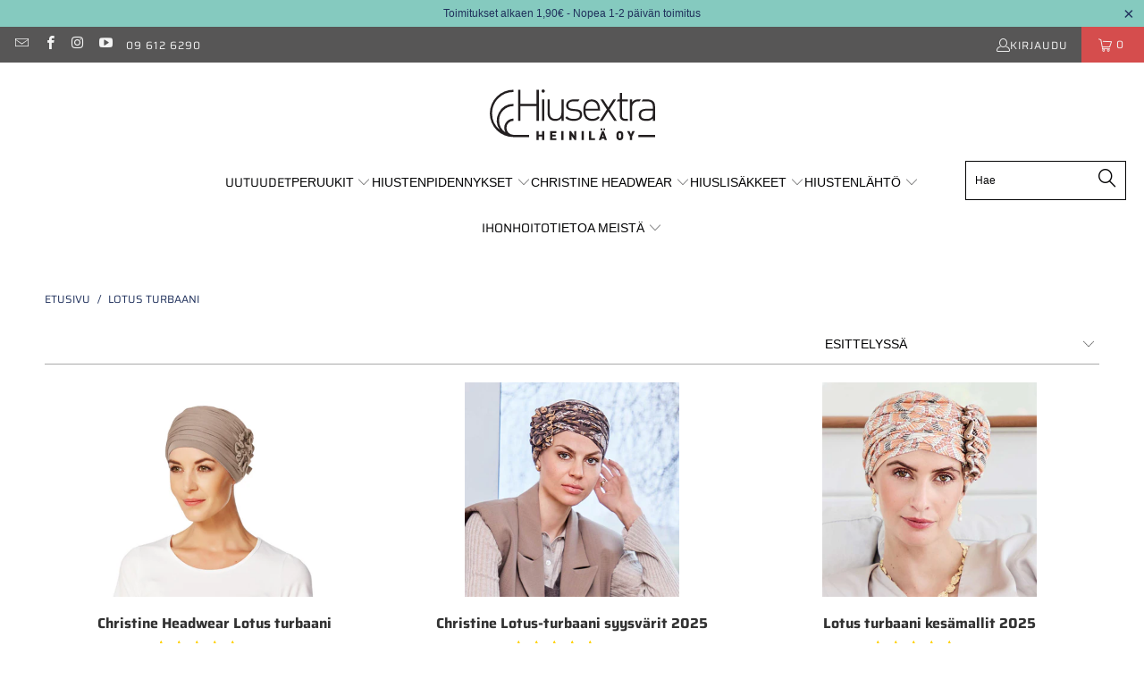

--- FILE ---
content_type: text/html; charset=utf-8
request_url: https://www.pidennykset.net/collections/lotus-turbaani
body_size: 32780
content:


 <!DOCTYPE html>
<html class="js no-touch" lang="fi"> <head> <meta charset="utf-8"> <meta name="viewport" content="width=device-width,initial-scale=1"> <title>
  Lotus turbaani - Hiusextra</title> <link rel="preconnect" href="https://cdn.shopify.com" /> <!-- lazy hack --><!-- analytics/pixels/extensions/etc lazy hack --> <script type="text/javascript">
  const observers = new MutationObserver((mutationsList) => {
  mutationsList.forEach(({ addedNodes }) => {
   addedNodes.forEach((node) => {
    if (node.nodeType === 1) { // Element node
     if (node.tagName === "SCRIPT") {
      if (node.classList.contains("analytics") || node.classList.contains("boomerang") || node.id == "web-pixels-manager-setup" || node.hasAttribute('hs-ignore')) {
       node.type = "text/javascripts";
      }
      if (node.src.includes("codeblackbelt.com") || node.src.includes("klaviyo.com/onsite") || node.src.includes("cdn.shopify.com/extensions") || node.src.includes("shopifycloud/consent-tracking")) {
       node.setAttribute("data-src", node.src);
       node.removeAttribute("src");
      }
     } else if (node.tagName === "LINK" && node.href.includes("shopifycloud/checkout-web/assets/runtime")) {
      node.setAttribute("data-href", node.href);
      node.removeAttribute("href");
     }
    }
   });
  });
  });
  observers.observe(document.documentElement, { childList: true, subtree: true });</script> <!-- end lazy hack --><script>window.performance && window.performance.mark && window.performance.mark('shopify.content_for_header.start');</script><meta name="google-site-verification" content="YpRU3uu6zVorAmzvVZDcLFavnEj-5V3hs_Cp3oe5Ydc">
<meta id="shopify-digital-wallet" name="shopify-digital-wallet" content="/1659797551/digital_wallets/dialog">
<link rel="alternate" type="application/atom+xml" title="Feed" href="/collections/lotus-turbaani.atom" />
<link rel="alternate" type="application/json+oembed" href="https://www.pidennykset.net/collections/lotus-turbaani.oembed">
<script async="async" data-src="/checkouts/internal/preloads.js?locale=fi-FI"></script>
<script id="shopify-features" type="application/json">{"accessToken":"202ceaa184475f52bf1df0a6483f7b20","betas":["rich-media-storefront-analytics"],"domain":"www.pidennykset.net","predictiveSearch":true,"shopId":1659797551,"locale":"fi"}</script>
<script>var Shopify = Shopify || {};
Shopify.shop = "hiusextra.myshopify.com";
Shopify.locale = "fi";
Shopify.currency = {"active":"EUR","rate":"1.0"};
Shopify.country = "FI";
Shopify.theme = {"name":"Optimized Yurii (Sep 2024)","id":174493270365,"schema_name":"Turbo","schema_version":"8.2.0","theme_store_id":null,"role":"main"};
Shopify.theme.handle = "null";
Shopify.theme.style = {"id":null,"handle":null};
Shopify.cdnHost = "www.pidennykset.net/cdn";
Shopify.routes = Shopify.routes || {};
Shopify.routes.root = "/";</script>
<script type="module">!function(o){(o.Shopify=o.Shopify||{}).modules=!0}(window);</script>
<script>!function(o){function n(){var o=[];function n(){o.push(Array.prototype.slice.apply(arguments))}return n.q=o,n}var t=o.Shopify=o.Shopify||{};t.loadFeatures=n(),t.autoloadFeatures=n()}(window);</script>
<script id="shop-js-analytics" type="application/json">{"pageType":"collection"}</script>
<script defer="defer" async type="module" data-src="//www.pidennykset.net/cdn/shopifycloud/shop-js/modules/v2/client.init-shop-cart-sync_DKhnum64.fi.esm.js"></script>
<script defer="defer" async type="module" data-src="//www.pidennykset.net/cdn/shopifycloud/shop-js/modules/v2/chunk.common_DEKG4XRO.esm.js"></script>
<script type="module">
 await import("//www.pidennykset.net/cdn/shopifycloud/shop-js/modules/v2/client.init-shop-cart-sync_DKhnum64.fi.esm.js");
await import("//www.pidennykset.net/cdn/shopifycloud/shop-js/modules/v2/chunk.common_DEKG4XRO.esm.js");

 window.Shopify.SignInWithShop?.initShopCartSync?.({"fedCMEnabled":true,"windoidEnabled":true});

</script>
<script>(function() {
 var isLoaded = false;
 function asyncLoad() {
 if (isLoaded) return;
 isLoaded = true;
 var urls = ["https:\/\/cdn.shopify.com\/s\/files\/1\/0016\/5979\/7551\/t\/27\/assets\/globo.formbuilder.init.js?v=1629442466\u0026shop=hiusextra.myshopify.com","https:\/\/gdprcdn.b-cdn.net\/js\/gdpr_cookie_consent.min.js?shop=hiusextra.myshopify.com","https:\/\/cdn1.stamped.io\/files\/widget.min.js?shop=hiusextra.myshopify.com","https:\/\/s3.eu-west-1.amazonaws.com\/production-klarna-il-shopify-osm\/6e942152d000c77b1c1f2bb630c959f4e87be517\/hiusextra.myshopify.com-1730123077335.js?shop=hiusextra.myshopify.com"];
 for (var i = 0; i <urls.length; i++) {
  var s = document.createElement('script');
  s.type = 'text/javascript';
  s.async = true;
  s.src = urls[i];
  var x = document.getElementsByTagName('script')[0];
  x.parentNode.insertBefore(s, x);
 }
 };
 document.addEventListener('StartAsyncLoading',function(event){asyncLoad();});if(window.attachEvent) {
 window.attachEvent('onload', function(){});
 } else {
 window.addEventListener('load', function(){}, false);
 }
})();</script>
<script id="__st">var __st={"a":1659797551,"offset":7200,"reqid":"dc0dd095-f500-4b89-9a34-3bc06109d273-1768914857","pageurl":"www.pidennykset.net\/collections\/lotus-turbaani","u":"79fbd090ef7d","p":"collection","rtyp":"collection","rid":38080610351};</script>
<script>window.ShopifyPaypalV4VisibilityTracking = true;</script>
<script id="captcha-bootstrap">!function(){'use strict';const t='contact',e='account',n='new_comment',o=[[t,t],['blogs',n],['comments',n],[t,'customer']],c=[[e,'customer_login'],[e,'guest_login'],[e,'recover_customer_password'],[e,'create_customer']],r=t=>t.map((([t,e])=>`form[action*='/${t}']:not([data-nocaptcha='true']) input[name='form_type'][value='${e}']`)).join(','),a=t=>()=>t?[...document.querySelectorAll(t)].map((t=>t.form)):[];function s(){const t=[...o],e=r(t);return a(e)}const i='password',u='form_key',d=['recaptcha-v3-token','g-recaptcha-response','h-captcha-response',i],f=()=>{try{return window.sessionStorage}catch{return}},m='__shopify_v',_=t=>t.elements[u];function p(t,e,n=!1){try{const o=window.sessionStorage,c=JSON.parse(o.getItem(e)),{data:r}=function(t){const{data:e,action:n}=t;return t[m]||n?{data:e,action:n}:{data:t,action:n}}(c);for(const[e,n]of Object.entries(r))t.elements[e]&&(t.elements[e].value=n);n&&o.removeItem(e)}catch(o){console.error('form repopulation failed',{error:o})}}const l='form_type',E='cptcha';function T(t){t.dataset[E]=!0}const w=window,h=w.document,L='Shopify',v='ce_forms',y='captcha';let A=!1;((t,e)=>{const n=(g='f06e6c50-85a8-45c8-87d0-21a2b65856fe',I='https://cdn.shopify.com/shopifycloud/storefront-forms-hcaptcha/ce_storefront_forms_captcha_hcaptcha.v1.5.2.iife.js',D={infoText:'hCaptchan suojaama',privacyText:'Tietosuoja',termsText:'Ehdot'},(t,e,n)=>{const o=w[L][v],c=o.bindForm;if(c)return c(t,g,e,D).then(n);var r;o.q.push([[t,g,e,D],n]),r=I,A||(h.body.append(Object.assign(h.createElement('script'),{id:'captcha-provider',async:!0,src:r})),A=!0)});var g,I,D;w[L]=w[L]||{},w[L][v]=w[L][v]||{},w[L][v].q=[],w[L][y]=w[L][y]||{},w[L][y].protect=function(t,e){n(t,void 0,e),T(t)},Object.freeze(w[L][y]),function(t,e,n,w,h,L){const[v,y,A,g]=function(t,e,n){const i=e?o:[],u=t?c:[],d=[...i,...u],f=r(d),m=r(i),_=r(d.filter((([t,e])=>n.includes(e))));return[a(f),a(m),a(_),s()]}(w,h,L),I=t=>{const e=t.target;return e instanceof HTMLFormElement?e:e&&e.form},D=t=>v().includes(t);t.addEventListener('submit',(t=>{const e=I(t);if(!e)return;const n=D(e)&&!e.dataset.hcaptchaBound&&!e.dataset.recaptchaBound,o=_(e),c=g().includes(e)&&(!o||!o.value);(n||c)&&t.preventDefault(),c&&!n&&(function(t){try{if(!f())return;!function(t){const e=f();if(!e)return;const n=_(t);if(!n)return;const o=n.value;o&&e.removeItem(o)}(t);const e=Array.from(Array(32),(()=>Math.random().toString(36)[2])).join('');!function(t,e){_(t)||t.append(Object.assign(document.createElement('input'),{type:'hidden',name:u})),t.elements[u].value=e}(t,e),function(t,e){const n=f();if(!n)return;const o=[...t.querySelectorAll(`input[type='${i}']`)].map((({name:t})=>t)),c=[...d,...o],r={};for(const[a,s]of new FormData(t).entries())c.includes(a)||(r[a]=s);n.setItem(e,JSON.stringify({[m]:1,action:t.action,data:r}))}(t,e)}catch(e){console.error('failed to persist form',e)}}(e),e.submit())}));const S=(t,e)=>{t&&!t.dataset[E]&&(n(t,e.some((e=>e===t))),T(t))};for(const o of['focusin','change'])t.addEventListener(o,(t=>{const e=I(t);D(e)&&S(e,y())}));const B=e.get('form_key'),M=e.get(l),P=B&&M;t.addEventListener('DOMContentLoaded',(()=>{const t=y();if(P)for(const e of t)e.elements[l].value===M&&p(e,B);[...new Set([...A(),...v().filter((t=>'true'===t.dataset.shopifyCaptcha))])].forEach((e=>S(e,t)))}))}(h,new URLSearchParams(w.location.search),n,t,e,['guest_login'])})(!0,!0)}();</script>
<script integrity="sha256-4kQ18oKyAcykRKYeNunJcIwy7WH5gtpwJnB7kiuLZ1E=" data-source-attribution="shopify.loadfeatures" defer="defer" data-src="//www.pidennykset.net/cdn/shopifycloud/storefront/assets/storefront/load_feature-a0a9edcb.js" crossorigin="anonymous"></script>
<script data-source-attribution="shopify.dynamic_checkout.dynamic.init">var Shopify=Shopify||{};Shopify.PaymentButton=Shopify.PaymentButton||{isStorefrontPortableWallets:!0,init:function(){window.Shopify.PaymentButton.init=function(){};var t=document.createElement("script");t.dataset.src="https://www.pidennykset.net/cdn/shopifycloud/portable-wallets/latest/portable-wallets.fi.js",t.type="module",document.head.appendChild(t)}};
</script>
<script data-source-attribution="shopify.dynamic_checkout.buyer_consent">
 function portableWalletsHideBuyerConsent(e){var t=document.getElementById("shopify-buyer-consent"),n=document.getElementById("shopify-subscription-policy-button");t&&n&&(t.classList.add("hidden"),t.setAttribute("aria-hidden","true"),n.removeEventListener("click",e))}function portableWalletsShowBuyerConsent(e){var t=document.getElementById("shopify-buyer-consent"),n=document.getElementById("shopify-subscription-policy-button");t&&n&&(t.classList.remove("hidden"),t.removeAttribute("aria-hidden"),n.addEventListener("click",e))}window.Shopify?.PaymentButton&&(window.Shopify.PaymentButton.hideBuyerConsent=portableWalletsHideBuyerConsent,window.Shopify.PaymentButton.showBuyerConsent=portableWalletsShowBuyerConsent);
</script>
<script data-source-attribution="shopify.dynamic_checkout.cart.bootstrap">document.addEventListener("DOMContentLoaded",(function(){function t(){return document.querySelector("shopify-accelerated-checkout-cart, shopify-accelerated-checkout")}if(t())Shopify.PaymentButton.init();else{new MutationObserver((function(e,n){t()&&(Shopify.PaymentButton.init(),n.disconnect())})).observe(document.body,{childList:!0,subtree:!0})}}));
</script>

<script>window.performance && window.performance.mark && window.performance.mark('shopify.content_for_header.end');</script> <style id="hiusextra-custom-style">
 /* stuff transferred from old turbo theme */
.title, h2, h3, h4, h5, h6, .h1, .h2, .h3, .h4, .h5, .h6, .product_name, .description h1 {
 font-family: "Saira", sans-serif !important;
 font-weight: 700 !important;
}
header, body, .menu a, .top_link, a, .caption-content .pretext, .subtitle p, .top-bar--right-menu span, .top-bar--right-menu button, .disclosure button, .action_button span {
font-family: "Saira", sans-serif !important;
}

.header__logo.logo--image a {
 padding:20px;
}
/*
.product-description-full {
 display: none; }
*/
.paytrail-maksutavat {
 width: 100%; }
 .paytrail-maksutavat img {
 width: 100%;
 height: auto; }

.shipping-info {
 margin-top: 10px;
 list-style: none;
 margin-top: 0;
 padding: 0;
 font-style: italic;
 font-size: 0.9em; }
 .shipping-info li {
 margin: 0; }
 .shipping-info .material-icons {
 padding-right: 5px;
 position: relative;
 top: 5px; }
/*
.action_button.bisk {
 width: 100% !important;
 margin-top: 1em !important;
 margin-bottom: 1em !important; }

.stamped-reviews-single {
 padding-top: 0.5em;
 padding-bottom: 0.5em; }
 .stamped-reviews-single .stamped-reviews-rating, .stamped-reviews-single .stamped-reviews-author {
 display: none; }
*/

.product_collection_links {
 margin: 0;
 width: 100%;
 padding-left: 0px; }
 .product_collection_links li {
 list-style-type: none;
 border: 2px solid #71c1b4;
 margin-right: 2px;
 margin-bottom: 4px;
 border-radius: 7px;
 display: inline-block;
 background: none; }
 .product_collection_links li a {
 text-decoration: none;
 color: #71c1b4;
 padding: 2px 6px 2px 6px;
 line-height: 24px;
 font-size: 0.8em;
 float: right;
 font-weight: bold; }
 .product_collection_links li:hover {
 background-color: #71c1b4; }
 .product_collection_links li a:hover {
 color: #FFF; }

.dropdown_column__menu .dropdown_title li a {
 text-transform: uppercase; }

/* Truncated collection description */
#collectionbottomdescription.truncatedreadmore {
 display: -webkit-box;
 -webkit-line-clamp: 7;
 -webkit-box-orient: vertical;
 overflow: hidden;
 margin-bottom:10px;
 max-height: 12em;
}
#truncatedreadmore-fade {
 position: relative;
 height: 2em;
 margin-top: calc((2em + 10px) * -1);
 background: linear-gradient(180deg, rgba(255, 255, 255, 0) 0%, rgba(255, 255, 255, 1) 100%);
}
.collectionreadmore {
font-weight: 700;
padding:0;
 margin-bottom:30px;
}
/* product page and product cards */
.rating__star {
 color: #ffd200;
}
.product-wrap.has-secondary-media-swap .image-element__wrap {
 background: unset !important;
}
.product_gallery .flickity-prev-next-button {
 display:none !important;
}
.action_button.bisk {
 width:100% !important;
}

/* CRITICAL */
@font-face {font-display: swap;font-family: 'Saira';font-fallback: SairaFallback;font-style: normal;font-weight: 400;src: url(//www.pidennykset.net/cdn/shop/t/45/assets/saira-v20-latin-regular.woff2?v=90931949234884213041729986579) format('woff2');}
@font-face {font-display: swap;font-family: 'Saira';font-fallback: SairaFallback;font-style: normal;font-weight: 700;src: url(//www.pidennykset.net/cdn/shop/t/45/assets/saira-v20-latin-700.woff2?v=63836824574713897911729986573) format('woff2');}
@font-face {font-family: 'SairaFallback';src: local(Arial);size-adjust: 100%;ascent-override: 112%;descent-override: 43%;line-gap-override: normal;}
.title, h2, h3, h4, h5, h6, .h1, .h2, .h3, .h4, .h5, .h6, .product_name, .description h1 {font-family: "Saira", sans-serif !important;font-weight: 700 !important;}
header, body, .menu a, .top_link, a, .caption-content .pretext, .subtitle p, .top-bar--right-menu span, .top-bar--right-menu button, .disclosure button, .action_button span {font-family: "Saira", sans-serif !important;}body {
 width: 100%;
}
img {
 display: block;
 max-width: 100%;
}
div.header__logo,
div.header__logo img,
div.header__logo span,
.sticky_nav .menu-position--block .header__logo {
 max-width: 185px;
}
.promo-banner {
 display: flex !important;
 align-items: center;
}
.promo-banner--show .promo-banner {
 min-height: 30px;
}
.thumbnail .price, .thumbnail .title {
 margin-bottom: 5px;
 font-size: inherit;
 line-height: 1.2;
}
@media only screen and (max-width: 798px) {
 .equal-columns--outside-trim .medium-down--one-half {
  width: calc(50% - 10px);
 }
}
.js-product-gallery:not(.flickity-enabled) .gallery-cell {
 display: none;
}
body.product .js-product-gallery:not(.flickity-enabled) .gallery-cell.show-first {
 display: block;
}
body:not(.product) .js-product-gallery:not(.flickity-enabled) .gallery-cell:first-child {
 display: block;
}
.sticky_nav {
 display: none;position: fixed;width: 100%;z-index: 35;top: 0;left: 0;padding: 0;transform: translateY(-100%);opacity: 0;
}

</style> <link href="//www.pidennykset.net/cdn/shop/t/45/assets/styles.css?v=35807278565750014501730076088" rel="stylesheet" type="text/css" media="all" /> <link href="//www.pidennykset.net/cdn/shop/t/45/assets/saira-v20-latin-regular.woff2?v=90931949234884213041729986579" as="font" crossorigin="anonymous" rel="preload"> <meta name="robots" content="index,follow"> <meta name="theme-color" content="#ffffff"> <meta name="google-site-verification" content="jNvEkKsf0D7OFphRQPPQuK3KWccZe9oYY8qASqG63_c" /> <meta name="facebook-domain-verification" content="cnyn6fh01ljsph9f7uploaycsz7nxn" /> <!-- Icons --> <link rel="shortcut icon" type="image/x-icon" href="//www.pidennykset.net/cdn/shop/files/hiusextra_favicon_0cf1d393-f617-4be3-b696-d0acb35e3381_180x180.png?v=1614929036"><link rel="apple-touch-icon" href="//www.pidennykset.net/cdn/shop/files/hiusextra_favicon_0cf1d393-f617-4be3-b696-d0acb35e3381_180x180.png?v=1614929036"/><link rel="apple-touch-icon" sizes="57x57" href="//www.pidennykset.net/cdn/shop/files/hiusextra_favicon_0cf1d393-f617-4be3-b696-d0acb35e3381_57x57.png?v=1614929036"/><link rel="apple-touch-icon" sizes="60x60" href="//www.pidennykset.net/cdn/shop/files/hiusextra_favicon_0cf1d393-f617-4be3-b696-d0acb35e3381_60x60.png?v=1614929036"/><link rel="apple-touch-icon" sizes="72x72" href="//www.pidennykset.net/cdn/shop/files/hiusextra_favicon_0cf1d393-f617-4be3-b696-d0acb35e3381_72x72.png?v=1614929036"/><link rel="apple-touch-icon" sizes="76x76" href="//www.pidennykset.net/cdn/shop/files/hiusextra_favicon_0cf1d393-f617-4be3-b696-d0acb35e3381_76x76.png?v=1614929036"/><link rel="apple-touch-icon" sizes="114x114" href="//www.pidennykset.net/cdn/shop/files/hiusextra_favicon_0cf1d393-f617-4be3-b696-d0acb35e3381_114x114.png?v=1614929036"/><link rel="apple-touch-icon" sizes="180x180" href="//www.pidennykset.net/cdn/shop/files/hiusextra_favicon_0cf1d393-f617-4be3-b696-d0acb35e3381_180x180.png?v=1614929036"/><link rel="apple-touch-icon" sizes="228x228" href="//www.pidennykset.net/cdn/shop/files/hiusextra_favicon_0cf1d393-f617-4be3-b696-d0acb35e3381_228x228.png?v=1614929036"/> <link rel="canonical" href="https://www.pidennykset.net/collections/lotus-turbaani"/>

 

<meta name="author" content="Hiusextra"><meta property="og:url" content="https://www.pidennykset.net/collections/lotus-turbaani"><meta property="og:site_name" content="Hiusextra"> <meta property="og:type" content="product.group"> <meta property="og:title" content="Lotus turbaani"> <meta property="og:image" content="https://www.pidennykset.net/cdn/shop/collections/Lotus-turbaani_600x.jpg?v=1525953147"> <meta property="og:image:secure_url" content="https://www.pidennykset.net/cdn/shop/collections/Lotus-turbaani_600x.jpg?v=1525953147"> <meta property="og:image:width" content="1024"> <meta property="og:image:height" content="600"> <meta property="og:image:alt" content="Lotus turbaani"> <meta property="og:image" content="https://www.pidennykset.net/cdn/shop/products/Lotus-turbaani-vaaleanruskea-167_600x.jpg?v=1542100424"> <meta property="og:image:secure_url" content="https://www.pidennykset.net/cdn/shop/products/Lotus-turbaani-vaaleanruskea-167_600x.jpg?v=1542100424">
 






<meta name="twitter:card" content="summary"><!-- BEGIN app block: shopify://apps/consentmo-gdpr/blocks/gdpr_cookie_consent/4fbe573f-a377-4fea-9801-3ee0858cae41 -->


<!-- END app block --><!-- BEGIN app block: shopify://apps/seo-manager-venntov/blocks/seomanager/c54c366f-d4bb-4d52-8d2f-dd61ce8e7e12 --><!-- BEGIN app snippet: SEOManager4 -->
<meta name='seomanager' content='4.0.5' /> 


<script>
	function sm_htmldecode(str) {
		var txt = document.createElement('textarea');
		txt.innerHTML = str;
		return txt.value;
	}

	var venntov_title = sm_htmldecode("Lotus turbaani");
	var venntov_description = sm_htmldecode("");
	
	if (venntov_title != '') {
		document.title = venntov_title;	
	}
	else {
		document.title = "Lotus turbaani";	
	}

	if (document.querySelector('meta[name="description"]') == null) {
		var venntov_desc = document.createElement('meta');
		venntov_desc.name = "description";
		venntov_desc.content = venntov_description;
		var venntov_head = document.head;
		venntov_head.appendChild(venntov_desc);
	} else {
		document.querySelector('meta[name="description"]').setAttribute("content", venntov_description);
	}
</script>

<script>
	var venntov_robotVals = "index, follow, max-image-preview:large, max-snippet:-1, max-video-preview:-1";
	if (venntov_robotVals !== "") {
		document.querySelectorAll("[name='robots']").forEach(e => e.remove());
		var venntov_robotMeta = document.createElement('meta');
		venntov_robotMeta.name = "robots";
		venntov_robotMeta.content = venntov_robotVals;
		var venntov_head = document.head;
		venntov_head.appendChild(venntov_robotMeta);
	}
</script>

<script>
	var venntov_googleVals = "";
	if (venntov_googleVals !== "") {
		document.querySelectorAll("[name='google']").forEach(e => e.remove());
		var venntov_googleMeta = document.createElement('meta');
		venntov_googleMeta.name = "google";
		venntov_googleMeta.content = venntov_googleVals;
		var venntov_head = document.head;
		venntov_head.appendChild(venntov_googleMeta);
	}
	</script><meta name="google-site-verification" content="YpRU3uu6zVorAmzvVZDcLFavnEj-5V3hs_Cp3oe5Ydc" />
	<!-- JSON-LD support -->

			<script type="application/ld+json">
			{
				"@context" : "http://schema.org",
				"@type": "CollectionPage",
				"@id": "https://www.pidennykset.net/collections/lotus-turbaani",
				"name": "Lotus turbaani",
				"url": "https://www.pidennykset.net/collections/lotus-turbaani","image": "https://www.pidennykset.net/cdn/shop/collections/Lotus-turbaani.jpg?v=1525953147&width=1024","mainEntity": {
					"@type": "ItemList",
					"itemListElement": [
						{
							"@type": "ListItem",
							"position": 1,		
							"item": {
								"@id": "https://www.pidennykset.net/collections/lotus-turbaani/products/christine-headwear-lotus-turbaani",
								"url": "https://www.pidennykset.net/collections/lotus-turbaani/products/christine-headwear-lotus-turbaani"
							}
						},
						{
							"@type": "ListItem",
							"position": 2,		
							"item": {
								"@id": "https://www.pidennykset.net/collections/lotus-turbaani/products/christine-lotus-turbaani-syysvarit-2022",
								"url": "https://www.pidennykset.net/collections/lotus-turbaani/products/christine-lotus-turbaani-syysvarit-2022"
							}
						},
						{
							"@type": "ListItem",
							"position": 3,		
							"item": {
								"@id": "https://www.pidennykset.net/collections/lotus-turbaani/products/lotus-turbaani-kesamallit-2021",
								"url": "https://www.pidennykset.net/collections/lotus-turbaani/products/lotus-turbaani-kesamallit-2021"
							}
						}]
				}
			}
			</script>

<!-- 524F4D20383A3331 --><!-- END app snippet -->

<!-- END app block --><!-- BEGIN app block: shopify://apps/powerful-form-builder/blocks/app-embed/e4bcb1eb-35b2-42e6-bc37-bfe0e1542c9d --><script type="text/javascript" hs-ignore data-cookieconsent="ignore">
  var Globo = Globo || {};
  var globoFormbuilderRecaptchaInit = function(){};
  var globoFormbuilderHcaptchaInit = function(){};
  window.Globo.FormBuilder = window.Globo.FormBuilder || {};
  window.Globo.FormBuilder.shop = {"configuration":{"money_format":"{{amount_with_comma_separator}} €"},"pricing":{"features":{"bulkOrderForm":false,"cartForm":false,"fileUpload":2,"removeCopyright":false}},"settings":{"copyright":"Powered by <a href=\"https://globosoftware.net\" target=\"_blank\">Globo</a> <a href=\"https://apps.shopify.com/form-builder-contact-form\" target=\"_blank\">Contact Form</a>","hideWaterMark":false,"reCaptcha":{"recaptchaType":"v2","siteKey":false,"languageCode":"fi"},"scrollTop":false},"encryption_form_id":0,"url":"https://form.globosoftware.net/"};

  if(window.Globo.FormBuilder.shop.settings.customCssEnabled && window.Globo.FormBuilder.shop.settings.customCssCode){
    const customStyle = document.createElement('style');
    customStyle.type = 'text/css';
    customStyle.innerHTML = window.Globo.FormBuilder.shop.settings.customCssCode;
    document.head.appendChild(customStyle);
  }

  window.Globo.FormBuilder.forms = [];
    
      
      
      
      window.Globo.FormBuilder.forms[56598] = {"56598":{"header":{"active":true,"title":"Hiusextra Heinilä Verkkokauppa Oy","description":"\u003cp\u003eKasarmikatu 6\u003c\/p\u003e\u003cp\u003e00140 HELSINKI\u003c\/p\u003e\u003cp\u003epuh. 09 612 6290\u003c\/p\u003e\u003cp\u003e\u003ca href=\"mailto:verkkokauppa@hiusextra.fi\" rel=\"noopener noreferrer\" target=\"_blank\"\u003everkkokauppa@hiusextra.fi\u003c\/a\u003e\u003c\/p\u003e\u003cp\u003e\u003ca href=\"www.hiusextra.fi\" rel=\"noopener noreferrer\" target=\"_blank\"\u003ewww.hiusextra.fi\u003c\/a\u003e\u003c\/p\u003e\u003cp\u003eY-tunnus: 2550539-8\u003c\/p\u003e"},"elements":[{"id":"text","type":"text","label":"Nimi","placeholder":"Nimi","description":"","required":true,"columnWidth":50},{"id":"email","type":"email","label":"Sähköposti","placeholder":"Sähköposti","description":"","required":true,"columnWidth":50},{"id":"textarea","type":"textarea","label":"Viesti","placeholder":"Viesti","description":"","required":true,"columnWidth":100}],"add-elements":null,"footer":{"description":"","previousText":"Previous","nextText":"Next","submitText":"LÄHETÄ","submitFullWidth":false,"submitAlignment":"left"},"mail":{"admin":null,"customer":{"enable":false,"emailType":"elementEmail","emailId":"email","note":"You can use variables which will help you create a dynamic content","subject":"Thanks for submitting","content":"\u003ctable class=\"header row\" style=\"width: 100%; border-spacing: 0; border-collapse: collapse; margin: 40px 0 20px;\"\u003e\n\u003ctbody\u003e\n\u003ctr\u003e\n\u003ctd class=\"header__cell\" style=\"font-family: -apple-system, BlinkMacSystemFont, Roboto, Oxygen, Ubuntu, Cantarell, Fira Sans, Droid Sans, Helvetica Neue, sans-serif;\"\u003e\u003ccenter\u003e\n\u003ctable class=\"container\" style=\"width: 559px; text-align: left; border-spacing: 0px; border-collapse: collapse; margin: 0px auto;\"\u003e\n\u003ctbody\u003e\n\u003ctr\u003e\n\u003ctd style=\"font-family: -apple-system, BlinkMacSystemFont, Roboto, Oxygen, Ubuntu, Cantarell, 'Fira Sans', 'Droid Sans', 'Helvetica Neue', sans-serif; width: 544.219px;\"\u003e\n\u003ctable class=\"row\" style=\"width: 100%; border-spacing: 0; border-collapse: collapse;\"\u003e\n\u003ctbody\u003e\n\u003ctr\u003e\n\u003ctd class=\"shop-name__cell\" style=\"font-family: -apple-system, BlinkMacSystemFont, Roboto, Oxygen, Ubuntu, Cantarell, Fira Sans, Droid Sans, Helvetica Neue, sans-serif;\"\u003e\n\u003ch1 class=\"shop-name__text\" style=\"font-weight: normal; font-size: 30px; color: #333; margin: 0;\"\u003e\u003ca class=\"shop_name\" target=\"_blank\" rel=\"noopener\"\u003eShop\u003c\/a\u003e\u003c\/h1\u003e\n\u003c\/td\u003e\n\u003ctd class=\"order-number__cell\" style=\"font-family: -apple-system, BlinkMacSystemFont, Roboto, Oxygen, Ubuntu, Cantarell, Fira Sans, Droid Sans, Helvetica Neue, sans-serif; font-size: 14px; color: #999;\" align=\"right\"\u003e\u0026nbsp;\u003c\/td\u003e\n\u003c\/tr\u003e\n\u003c\/tbody\u003e\n\u003c\/table\u003e\n\u003c\/td\u003e\n\u003c\/tr\u003e\n\u003c\/tbody\u003e\n\u003c\/table\u003e\n\u003c\/center\u003e\u003c\/td\u003e\n\u003c\/tr\u003e\n\u003c\/tbody\u003e\n\u003c\/table\u003e\n\u003ctable class=\"row content\" style=\"width: 100%; border-spacing: 0; border-collapse: collapse;\"\u003e\n\u003ctbody\u003e\n\u003ctr\u003e\n\u003ctd class=\"content__cell\" style=\"font-family: -apple-system, BlinkMacSystemFont, Roboto, Oxygen, Ubuntu, Cantarell, Fira Sans, Droid Sans, Helvetica Neue, sans-serif; padding-bottom: 40px;\"\u003e\u003ccenter\u003e\n\u003ctable class=\"container\" style=\"width: 560px; text-align: left; border-spacing: 0; border-collapse: collapse; margin: 0 auto;\"\u003e\n\u003ctbody\u003e\n\u003ctr\u003e\n\u003ctd style=\"font-family: -apple-system, BlinkMacSystemFont, Roboto, Oxygen, Ubuntu, Cantarell, Fira Sans, Droid Sans, Helvetica Neue, sans-serif;\"\u003e\n\u003ch2 class=\"quote-heading\" style=\"font-weight: normal; font-size: 24px; margin: 0 0 10px;\"\u003eThanks for your submission\u003c\/h2\u003e\n\u003cp class=\"quote-heading-message\"\u003eHi, we are getting your submission. We will get back to you shortly.\u003c\/p\u003e\n\u003c\/td\u003e\n\u003c\/tr\u003e\n\u003c\/tbody\u003e\n\u003c\/table\u003e\n\u003ctable class=\"row section\" style=\"width: 100%; border-spacing: 0; border-collapse: collapse; border-top-width: 1px; border-top-color: #e5e5e5; border-top-style: solid;\"\u003e\n\u003ctbody\u003e\n\u003ctr\u003e\n\u003ctd class=\"section__cell\" style=\"font-family: -apple-system, BlinkMacSystemFont, Roboto, Oxygen, Ubuntu, Cantarell, Fira Sans, Droid Sans, Helvetica Neue, sans-serif; padding: 40px 0;\"\u003e\u003ccenter\u003e\n\u003ctable class=\"container\" style=\"width: 560px; text-align: left; border-spacing: 0; border-collapse: collapse; margin: 0 auto;\"\u003e\n\u003ctbody\u003e\n\u003ctr\u003e\n\u003ctd style=\"font-family: -apple-system, BlinkMacSystemFont, Roboto, Oxygen, Ubuntu, Cantarell, Fira Sans, Droid Sans, Helvetica Neue, sans-serif;\"\u003e\n\u003ch3 class=\"more-information\"\u003eMore information\u003c\/h3\u003e\n\u003cp\u003e{{data}}\u003c\/p\u003e\n\u003c\/td\u003e\n\u003c\/tr\u003e\n\u003c\/tbody\u003e\n\u003c\/table\u003e\n\u003c\/center\u003e\u003c\/td\u003e\n\u003c\/tr\u003e\n\u003c\/tbody\u003e\n\u003c\/table\u003e\n\u003ctable class=\"row footer\" style=\"width: 100%; border-spacing: 0; border-collapse: collapse; border-top-width: 1px; border-top-color: #e5e5e5; border-top-style: solid;\"\u003e\n\u003ctbody\u003e\n\u003ctr\u003e\n\u003ctd class=\"footer__cell\" style=\"font-family: -apple-system, BlinkMacSystemFont, Roboto, Oxygen, Ubuntu, Cantarell, Fira Sans, Droid Sans, Helvetica Neue, sans-serif; padding: 35px 0;\"\u003e\u003ccenter\u003e\n\u003ctable class=\"container\" style=\"width: 560px; text-align: left; border-spacing: 0; border-collapse: collapse; margin: 0 auto;\"\u003e\n\u003ctbody\u003e\n\u003ctr\u003e\n\u003ctd style=\"font-family: -apple-system, BlinkMacSystemFont, Roboto, Oxygen, Ubuntu, Cantarell, Fira Sans, Droid Sans, Helvetica Neue, sans-serif;\"\u003e\n\u003cp class=\"contact\" style=\"text-align: center;\"\u003eIf you have any questions, reply to this email or contact us at \u003ca href=\"mailto:mikko.heinila@hiusextra.fi\"\u003emikko.heinila@hiusextra.fi\u003c\/a\u003e\u003c\/p\u003e\n\u003c\/td\u003e\n\u003c\/tr\u003e\n\u003ctr\u003e\n\u003ctd style=\"font-family: -apple-system, BlinkMacSystemFont, Roboto, Oxygen, Ubuntu, Cantarell, Fira Sans, Droid Sans, Helvetica Neue, sans-serif;\"\u003e\n\u003cp class=\"disclaimer__subtext\" style=\"color: #999; line-height: 150%; font-size: 14px; margin: 0; text-align: center;\"\u003eClick \u003ca href=\"[UNSUBSCRIBEURL]\"\u003ehere\u003c\/a\u003e to unsubscribe\u003c\/p\u003e\n\u003c\/td\u003e\n\u003c\/tr\u003e\n\u003c\/tbody\u003e\n\u003c\/table\u003e\n\u003c\/center\u003e\u003c\/td\u003e\n\u003c\/tr\u003e\n\u003c\/tbody\u003e\n\u003c\/table\u003e\n\u003c\/center\u003e\u003c\/td\u003e\n\u003c\/tr\u003e\n\u003c\/tbody\u003e\n\u003c\/table\u003e","islimitWidth":false,"maxWidth":"600"}},"appearance":{"layout":"default","width":"750","style":"classic","mainColor":"rgba(113,193,180,1)","headingColor":"#000","labelColor":"#000","descriptionColor":"#6c757d","optionColor":"#000","background":"none","backgroundColor":"#FFF","backgroundImage":"","backgroundImageAlignment":"middle","floatingIcon":"\u003csvg aria-hidden=\"true\" focusable=\"false\" data-prefix=\"far\" data-icon=\"envelope\" class=\"svg-inline--fa fa-envelope fa-w-16\" role=\"img\" xmlns=\"http:\/\/www.w3.org\/2000\/svg\" viewBox=\"0 0 512 512\"\u003e\u003cpath fill=\"currentColor\" d=\"M464 64H48C21.49 64 0 85.49 0 112v288c0 26.51 21.49 48 48 48h416c26.51 0 48-21.49 48-48V112c0-26.51-21.49-48-48-48zm0 48v40.805c-22.422 18.259-58.168 46.651-134.587 106.49-16.841 13.247-50.201 45.072-73.413 44.701-23.208.375-56.579-31.459-73.413-44.701C106.18 199.465 70.425 171.067 48 152.805V112h416zM48 400V214.398c22.914 18.251 55.409 43.862 104.938 82.646 21.857 17.205 60.134 55.186 103.062 54.955 42.717.231 80.509-37.199 103.053-54.947 49.528-38.783 82.032-64.401 104.947-82.653V400H48z\"\u003e\u003c\/path\u003e\u003c\/svg\u003e","floatingText":"","displayOnAllPage":false,"position":"bottom right"},"reCaptcha":{"enable":false,"note":"Please make sure that you have set Google reCaptcha v2 Site key and Secret key in \u003ca href=\"\/admin\/settings\"\u003eSettings\u003c\/a\u003e"},"errorMessage":{"required":"Täytä kenttä","invalid":"Virhe","invalidName":"Virheellinen nimi","invalidEmail":"Virheellinen sähköposti","invalidURL":"Virheellinen URL","invalidPhone":"Virheellinen puhelinnumero","invalidNumber":"Virheellinen numero","invalidPassword":"Virheellinen salasana","confirmPasswordNotMatch":"Salasanat eivät vastaa toisiaan","customerAlreadyExists":"Asiakas on jo olemassa","fileSizeLimit":"Tiedoston maksimikoko ylittynyt","fileNotAllowed":"Tiedostoa ei tueta","requiredCaptcha":"Täytä captcha","otherError":"Jotain meni pieleen, yritä uudelleen"},"afterSubmit":{"action":"clearForm","message":"\u003ch4\u003eKiitos yhteydenotostasi!\u0026nbsp;\u003c\/h4\u003e\u003cp\u003e\u003cbr\u003e\u003c\/p\u003e\u003cp\u003eArvostamme kaikkea asiakaspalautetta, vastaamme viestiisi mahdollisimman pian.\u003c\/p\u003e\u003cp\u003e\u003cbr\u003e\u003c\/p\u003e\u003cp\u003eMukavaa päivänjatkoa!\u003c\/p\u003e","redirectUrl":"","enableGa":false,"gaEventCategory":"Form Builder by Globo","gaEventAction":"Submit","gaEventLabel":"Contact us form","enableFpx":false,"fpxTrackerName":""},"integration":{"shopify":{"createAccount":false,"ifExist":"returnError","sendEmailInvite":false,"acceptsMarketing":false,"note":"Learn \u003ca href=\"https:\/\/www.google.com\/\" target=\"_blank\"\u003ehow to connect\u003c\/a\u003e form elements to Shopify customer data","integrationElements":[]},"mailChimp":{"loading":"","enable":false,"list":false,"note":"Learn \u003ca href=\"https:\/\/www.google.com\/\" target=\"_blank\"\u003ehow to connect\u003c\/a\u003e form elements to Mailchimp subscriber data","integrationElements":[]},"klaviyo":{"loading":"","enable":false,"list":false,"note":"Learn \u003ca href=\"https:\/\/www.google.com\/\" target=\"_blank\"\u003ehow to connect\u003c\/a\u003e form elements to Klaviyo subscriber data","integrationElements":[]},"zapier":{"enable":false,"webhookUrl":""}},"isStepByStepForm":false,"html":"\n\u003cdiv class=\"globo-form default-form globo-form-id-56598\"\u003e\n\u003cstyle\u003e\n.globo-formbuilder[data-id=\"56598\"] .globo-form-app{\n    max-width: 750px;\n    width: -webkit-fill-available;\n    background-color:#FFF;\n    \n    \n}\n\n.globo-formbuilder[data-id=\"56598\"] .globo-form-app .globo-heading{\n    color: #000\n}\n.globo-formbuilder[data-id=\"56598\"] .globo-form-app .globo-description,\n.globo-formbuilder[data-id=\"56598\"] .globo-form-app .header .globo-description{\n    color: #6c757d\n}\n.globo-formbuilder[data-id=\"56598\"] .globo-form-app .globo-label,\n.globo-formbuilder[data-id=\"56598\"] .globo-form-app .globo-form-control label.globo-label,\n.globo-formbuilder[data-id=\"56598\"] .globo-form-app .globo-form-control label.globo-label span.label-content{\n    color: #000\n}\n.globo-formbuilder[data-id=\"56598\"] .globo-form-app .globo-form-control .help-text.globo-description{\n    color: #6c757d\n}\n.globo-formbuilder[data-id=\"56598\"] .globo-form-app .globo-form-control .checkbox-wrapper .globo-option,\n.globo-formbuilder[data-id=\"56598\"] .globo-form-app .globo-form-control .radio-wrapper .globo-option\n{\n    color: #000\n}\n.globo-formbuilder[data-id=\"56598\"] .globo-form-app .footer{\n    text-align:left;\n}\n.globo-formbuilder[data-id=\"56598\"] .globo-form-app .footer button{\n    border:1px solid rgba(113,193,180,1);\n    \n}\n.globo-formbuilder[data-id=\"56598\"] .globo-form-app .footer button.submit,\n.globo-formbuilder[data-id=\"56598\"] .globo-form-app .footer button.action.loading .spinner{\n    background-color: rgba(113,193,180,1);\n    color : #000000;\n}\n.globo-formbuilder[data-id=\"56598\"] .globo-form-app .globo-form-control .star-rating\u003efieldset:not(:checked)\u003elabel:before {\n    content: url('data:image\/svg+xml; utf8, \u003csvg aria-hidden=\"true\" focusable=\"false\" data-prefix=\"far\" data-icon=\"star\" class=\"svg-inline--fa fa-star fa-w-18\" role=\"img\" xmlns=\"http:\/\/www.w3.org\/2000\/svg\" viewBox=\"0 0 576 512\"\u003e\u003cpath fill=\"rgba(113,193,180,1)\" d=\"M528.1 171.5L382 150.2 316.7 17.8c-11.7-23.6-45.6-23.9-57.4 0L194 150.2 47.9 171.5c-26.2 3.8-36.7 36.1-17.7 54.6l105.7 103-25 145.5c-4.5 26.3 23.2 46 46.4 33.7L288 439.6l130.7 68.7c23.2 12.2 50.9-7.4 46.4-33.7l-25-145.5 105.7-103c19-18.5 8.5-50.8-17.7-54.6zM388.6 312.3l23.7 138.4L288 385.4l-124.3 65.3 23.7-138.4-100.6-98 139-20.2 62.2-126 62.2 126 139 20.2-100.6 98z\"\u003e\u003c\/path\u003e\u003c\/svg\u003e');\n}\n.globo-formbuilder[data-id=\"56598\"] .globo-form-app .globo-form-control .star-rating\u003efieldset\u003einput:checked ~ label:before {\n    content: url('data:image\/svg+xml; utf8, \u003csvg aria-hidden=\"true\" focusable=\"false\" data-prefix=\"fas\" data-icon=\"star\" class=\"svg-inline--fa fa-star fa-w-18\" role=\"img\" xmlns=\"http:\/\/www.w3.org\/2000\/svg\" viewBox=\"0 0 576 512\"\u003e\u003cpath fill=\"rgba(113,193,180,1)\" d=\"M259.3 17.8L194 150.2 47.9 171.5c-26.2 3.8-36.7 36.1-17.7 54.6l105.7 103-25 145.5c-4.5 26.3 23.2 46 46.4 33.7L288 439.6l130.7 68.7c23.2 12.2 50.9-7.4 46.4-33.7l-25-145.5 105.7-103c19-18.5 8.5-50.8-17.7-54.6L382 150.2 316.7 17.8c-11.7-23.6-45.6-23.9-57.4 0z\"\u003e\u003c\/path\u003e\u003c\/svg\u003e');\n}\n.globo-formbuilder[data-id=\"56598\"] .globo-form-app .globo-form-control .star-rating\u003efieldset:not(:checked)\u003elabel:hover:before,\n.globo-formbuilder[data-id=\"56598\"] .globo-form-app .globo-form-control .star-rating\u003efieldset:not(:checked)\u003elabel:hover ~ label:before{\n    content : url('data:image\/svg+xml; utf8, \u003csvg aria-hidden=\"true\" focusable=\"false\" data-prefix=\"fas\" data-icon=\"star\" class=\"svg-inline--fa fa-star fa-w-18\" role=\"img\" xmlns=\"http:\/\/www.w3.org\/2000\/svg\" viewBox=\"0 0 576 512\"\u003e\u003cpath fill=\"rgba(113,193,180,1)\" d=\"M259.3 17.8L194 150.2 47.9 171.5c-26.2 3.8-36.7 36.1-17.7 54.6l105.7 103-25 145.5c-4.5 26.3 23.2 46 46.4 33.7L288 439.6l130.7 68.7c23.2 12.2 50.9-7.4 46.4-33.7l-25-145.5 105.7-103c19-18.5 8.5-50.8-17.7-54.6L382 150.2 316.7 17.8c-11.7-23.6-45.6-23.9-57.4 0z\"\u003e\u003c\/path\u003e\u003c\/svg\u003e')\n}\n.globo-formbuilder[data-id=\"56598\"] .globo-form-app .globo-form-control .radio-wrapper .radio-input:checked ~ .radio-label:after {\n    background: rgba(113,193,180,1);\n    background: radial-gradient(rgba(113,193,180,1) 40%, #fff 45%);\n}\n.globo-formbuilder[data-id=\"56598\"] .globo-form-app .globo-form-control .checkbox-wrapper .checkbox-input:checked ~ .checkbox-label:before {\n    border-color: rgba(113,193,180,1);\n    box-shadow: 0 4px 6px rgba(50,50,93,0.11), 0 1px 3px rgba(0,0,0,0.08);\n    background-color: rgba(113,193,180,1);\n}\n.globo-formbuilder[data-id=\"56598\"] .globo-form-app .step.-completed .step__number,\n.globo-formbuilder[data-id=\"56598\"] .globo-form-app .line.-progress,\n.globo-formbuilder[data-id=\"56598\"] .globo-form-app .line.-start{\n    background-color: rgba(113,193,180,1);\n}\n.globo-formbuilder[data-id=\"56598\"] .globo-form-app .checkmark__check,\n.globo-formbuilder[data-id=\"56598\"] .globo-form-app .checkmark__circle{\n    stroke: rgba(113,193,180,1);\n}\n.globo-formbuilder[data-id=\"56598\"] .globo-form .floating-button{\n    background-color: rgba(113,193,180,1);\n}\n.globo-formbuilder[data-id=\"56598\"] .globo-form-app .globo-form-control .checkbox-wrapper .checkbox-input ~ .checkbox-label:before,\n.globo-form-app .globo-form-control .radio-wrapper .radio-input ~ .radio-label:after{\n    border-color : rgba(113,193,180,1);\n}\n.globo-formbuilder[data-id=\"56598\"] .flatpickr-day.selected, \n.globo-formbuilder[data-id=\"56598\"] .flatpickr-day.startRange, \n.globo-formbuilder[data-id=\"56598\"] .flatpickr-day.endRange, \n.globo-formbuilder[data-id=\"56598\"] .flatpickr-day.selected.inRange, \n.globo-formbuilder[data-id=\"56598\"] .flatpickr-day.startRange.inRange, \n.globo-formbuilder[data-id=\"56598\"] .flatpickr-day.endRange.inRange, \n.globo-formbuilder[data-id=\"56598\"] .flatpickr-day.selected:focus, \n.globo-formbuilder[data-id=\"56598\"] .flatpickr-day.startRange:focus, \n.globo-formbuilder[data-id=\"56598\"] .flatpickr-day.endRange:focus, \n.globo-formbuilder[data-id=\"56598\"] .flatpickr-day.selected:hover, \n.globo-formbuilder[data-id=\"56598\"] .flatpickr-day.startRange:hover, \n.globo-formbuilder[data-id=\"56598\"] .flatpickr-day.endRange:hover, \n.globo-formbuilder[data-id=\"56598\"] .flatpickr-day.selected.prevMonthDay, \n.globo-formbuilder[data-id=\"56598\"] .flatpickr-day.startRange.prevMonthDay, \n.globo-formbuilder[data-id=\"56598\"] .flatpickr-day.endRange.prevMonthDay, \n.globo-formbuilder[data-id=\"56598\"] .flatpickr-day.selected.nextMonthDay, \n.globo-formbuilder[data-id=\"56598\"] .flatpickr-day.startRange.nextMonthDay, \n.globo-formbuilder[data-id=\"56598\"] .flatpickr-day.endRange.nextMonthDay {\n    background: rgba(113,193,180,1);\n    border-color: rgba(113,193,180,1);\n}\n\u003c\/style\u003e\n\u003cdiv class=\"globo-form-app default-layout\"\u003e\n    \u003cform class=\"g-container\" novalidate action=\"\/api\/front\/form\/56598\/send\" method=\"POST\" enctype=\"multipart\/form-data\" data-id=56598\u003e\n        \n        \u003cdiv class=\"header\"\u003e\n            \u003ch3 class=\"title globo-heading\"\u003eHiusextra Heinilä Verkkokauppa Oy\u003c\/h3\u003e\n            \n            \u003cdiv class=\"description globo-description\"\u003e\u003cp\u003eKasarmikatu 6\u003c\/p\u003e\u003cp\u003e00140 HELSINKI\u003c\/p\u003e\u003cp\u003epuh. 09 612 6290\u003c\/p\u003e\u003cp\u003e\u003ca href=\"mailto:verkkokauppa@hiusextra.fi\" rel=\"noopener noreferrer\" target=\"_blank\"\u003everkkokauppa@hiusextra.fi\u003c\/a\u003e\u003c\/p\u003e\u003cp\u003e\u003ca href=\"www.hiusextra.fi\" rel=\"noopener noreferrer\" target=\"_blank\"\u003ewww.hiusextra.fi\u003c\/a\u003e\u003c\/p\u003e\u003cp\u003eY-tunnus: 2550539-8\u003c\/p\u003e\u003c\/div\u003e\n            \n        \u003c\/div\u003e\n        \n        \n            \u003cdiv class=\"content flex-wrap block-container\" data-id=56598\u003e\n                \n                    \n                        \n\n\n\n\n\n\n\n\u003cdiv class=\"globo-form-control layout-2-column\" \u003e\n    \u003clabel for=\"56598-text\" class=\"classic-label globo-label\"\u003e\u003cspan class=\"label-content\"\u003eNimi\u003c\/span\u003e\u003cspan class=\"text-danger text-smaller\"\u003e *\u003c\/span\u003e\u003c\/label\u003e\n    \u003cinput type=\"text\"  data-type=\"text\" class=\"classic-input\" id=\"56598-text\" name=\"text\" placeholder=\"Nimi\" presence \u003e\n    \n    \u003csmall class=\"messages\"\u003e\u003c\/small\u003e\n\u003c\/div\u003e\n\n\n                    \n                \n                    \n                        \n\n\n\n\n\n\n\n\u003cdiv class=\"globo-form-control layout-2-column\" \u003e\n    \u003clabel for=\"56598-email\" class=\"classic-label globo-label\"\u003e\u003cspan class=\"label-content\"\u003eSähköposti\u003c\/span\u003e\u003cspan class=\"text-danger text-smaller\"\u003e *\u003c\/span\u003e\u003c\/label\u003e\n    \u003cinput type=\"text\"  data-type=\"email\" class=\"classic-input\" id=\"56598-email\" name=\"email\" placeholder=\"Sähköposti\" presence \u003e\n    \n    \u003csmall class=\"messages\"\u003e\u003c\/small\u003e\n\u003c\/div\u003e\n\n\n                    \n                \n                    \n                        \n\n\n\n\n\n\n\n\u003cdiv class=\"globo-form-control layout-1-column\" \u003e\n    \u003clabel for=\"56598-textarea\" class=\"classic-label globo-label\"\u003e\u003cspan class=\"label-content\"\u003eViesti\u003c\/span\u003e\u003cspan class=\"text-danger text-smaller\"\u003e *\u003c\/span\u003e\u003c\/label\u003e\n    \u003ctextarea id=\"56598-textarea\"  data-type=\"textarea\" class=\"classic-input\" rows=\"3\" name=\"textarea\" placeholder=\"Viesti\" presence \u003e\u003c\/textarea\u003e\n    \n    \u003csmall class=\"messages\"\u003e\u003c\/small\u003e\n\u003c\/div\u003e\n\n\n                    \n                \n                \n            \u003c\/div\u003e\n            \n            \u003cdiv class=\"message error\" data-other-error=\"Jotain meni pieleen, yritä uudelleen\"\u003e\n                \u003cdiv class=\"content\"\u003e\u003c\/div\u003e\n                \u003cdiv class=\"dismiss\" onclick=\"Globo.FormBuilder.dismiss(this)\"\u003e\n                    \u003csvg viewBox=\"0 0 20 20\" class=\"\" focusable=\"false\" aria-hidden=\"true\"\u003e\u003cpath d=\"M11.414 10l4.293-4.293a.999.999 0 1 0-1.414-1.414L10 8.586 5.707 4.293a.999.999 0 1 0-1.414 1.414L8.586 10l-4.293 4.293a.999.999 0 1 0 1.414 1.414L10 11.414l4.293 4.293a.997.997 0 0 0 1.414 0 .999.999 0 0 0 0-1.414L11.414 10z\" fill-rule=\"evenodd\"\u003e\u003c\/path\u003e\u003c\/svg\u003e\n                \u003c\/div\u003e\n            \u003c\/div\u003e\n            \n            \u003cdiv class=\"message success\"\u003e\n                \u003cdiv class=\"content\"\u003e\u003ch4\u003eKiitos yhteydenotostasi!\u0026nbsp;\u003c\/h4\u003e\u003cp\u003e\u003cbr\u003e\u003c\/p\u003e\u003cp\u003eArvostamme kaikkea asiakaspalautetta, vastaamme viestiisi mahdollisimman pian.\u003c\/p\u003e\u003cp\u003e\u003cbr\u003e\u003c\/p\u003e\u003cp\u003eMukavaa päivänjatkoa!\u003c\/p\u003e\u003c\/div\u003e\n                \u003cdiv class=\"dismiss\" onclick=\"Globo.FormBuilder.dismiss(this)\"\u003e\n                    \u003csvg viewBox=\"0 0 20 20\" class=\"\" focusable=\"false\" aria-hidden=\"true\"\u003e\u003cpath d=\"M11.414 10l4.293-4.293a.999.999 0 1 0-1.414-1.414L10 8.586 5.707 4.293a.999.999 0 1 0-1.414 1.414L8.586 10l-4.293 4.293a.999.999 0 1 0 1.414 1.414L10 11.414l4.293 4.293a.997.997 0 0 0 1.414 0 .999.999 0 0 0 0-1.414L11.414 10z\" fill-rule=\"evenodd\"\u003e\u003c\/path\u003e\u003c\/svg\u003e\n                \u003c\/div\u003e\n            \u003c\/div\u003e\n            \n            \u003cdiv class=\"footer\"\u003e\n                \n                \u003cbutton class=\"action submit classic-button\"\u003e\u003cspan class=\"spinner\"\u003e\u003c\/span\u003eLÄHETÄ\u003c\/button\u003e\n            \u003c\/div\u003e\n        \n        \u003cinput type=\"hidden\" value=\"\" name=\"customer[id]\"\u003e\n        \u003cinput type=\"hidden\" value=\"\" name=\"customer[email]\"\u003e\n        \u003cinput type=\"hidden\" value=\"\" name=\"customer[name]\"\u003e\n        \u003cinput type=\"hidden\" value=\"\" name=\"page[title]\"\u003e\n        \u003cinput type=\"hidden\" value=\"\" name=\"page[href]\"\u003e\n        \u003cinput type=\"hidden\" value=\"\" name=\"_keyLabel\"\u003e\n    \u003c\/form\u003e\n    \n    \u003cdiv class=\"message success\"\u003e\n        \u003cdiv class=\"content\"\u003e\u003ch4\u003eKiitos yhteydenotostasi!\u0026nbsp;\u003c\/h4\u003e\u003cp\u003e\u003cbr\u003e\u003c\/p\u003e\u003cp\u003eArvostamme kaikkea asiakaspalautetta, vastaamme viestiisi mahdollisimman pian.\u003c\/p\u003e\u003cp\u003e\u003cbr\u003e\u003c\/p\u003e\u003cp\u003eMukavaa päivänjatkoa!\u003c\/p\u003e\u003c\/div\u003e\n        \u003cdiv class=\"dismiss\" onclick=\"Globo.FormBuilder.dismiss(this)\"\u003e\n            \u003csvg viewBox=\"0 0 20 20\" class=\"\" focusable=\"false\" aria-hidden=\"true\"\u003e\u003cpath d=\"M11.414 10l4.293-4.293a.999.999 0 1 0-1.414-1.414L10 8.586 5.707 4.293a.999.999 0 1 0-1.414 1.414L8.586 10l-4.293 4.293a.999.999 0 1 0 1.414 1.414L10 11.414l4.293 4.293a.997.997 0 0 0 1.414 0 .999.999 0 0 0 0-1.414L11.414 10z\" fill-rule=\"evenodd\"\u003e\u003c\/path\u003e\u003c\/svg\u003e\n        \u003c\/div\u003e\n    \u003c\/div\u003e\n    \n\u003c\/div\u003e\n\n\u003c\/div\u003e\n"}}[56598];
      
    
  
  window.Globo.FormBuilder.url = window.Globo.FormBuilder.shop.url;
  window.Globo.FormBuilder.CDN_URL = window.Globo.FormBuilder.shop.CDN_URL ?? window.Globo.FormBuilder.shop.url;
  window.Globo.FormBuilder.themeOs20 = true;
  window.Globo.FormBuilder.searchProductByJson = true;
  
  
  window.Globo.FormBuilder.__webpack_public_path_2__ = "https://cdn.shopify.com/extensions/019bc5cb-be9a-71f3-ac0b-c41d134b3a8a/powerful-form-builder-273/assets/";Globo.FormBuilder.page = {
    href : window.location.href,
    type: "collection"
  };
  Globo.FormBuilder.page.title = document.title

  
  if(window.AVADA_SPEED_WHITELIST){
    const pfbs_w = new RegExp("powerful-form-builder", 'i')
    if(Array.isArray(window.AVADA_SPEED_WHITELIST)){
      window.AVADA_SPEED_WHITELIST.push(pfbs_w)
    }else{
      window.AVADA_SPEED_WHITELIST = [pfbs_w]
    }
  }

  Globo.FormBuilder.shop.configuration = Globo.FormBuilder.shop.configuration || {};
  Globo.FormBuilder.shop.configuration.money_format = "{{amount_with_comma_separator}} €";
</script>
<script src="https://cdn.shopify.com/extensions/019bc5cb-be9a-71f3-ac0b-c41d134b3a8a/powerful-form-builder-273/assets/globo.formbuilder.index.js" defer="defer" data-cookieconsent="ignore"></script>




<!-- END app block --><!-- BEGIN app block: shopify://apps/klaviyo-email-marketing-sms/blocks/klaviyo-onsite-embed/2632fe16-c075-4321-a88b-50b567f42507 -->












  <script async src="https://static.klaviyo.com/onsite/js/KsDvnq/klaviyo.js?company_id=KsDvnq"></script>
  <script>!function(){if(!window.klaviyo){window._klOnsite=window._klOnsite||[];try{window.klaviyo=new Proxy({},{get:function(n,i){return"push"===i?function(){var n;(n=window._klOnsite).push.apply(n,arguments)}:function(){for(var n=arguments.length,o=new Array(n),w=0;w<n;w++)o[w]=arguments[w];var t="function"==typeof o[o.length-1]?o.pop():void 0,e=new Promise((function(n){window._klOnsite.push([i].concat(o,[function(i){t&&t(i),n(i)}]))}));return e}}})}catch(n){window.klaviyo=window.klaviyo||[],window.klaviyo.push=function(){var n;(n=window._klOnsite).push.apply(n,arguments)}}}}();</script>

  




  <script>
    window.klaviyoReviewsProductDesignMode = false
  </script>







<!-- END app block --><!-- BEGIN app block: shopify://apps/frequently-bought/blocks/app-embed-block/b1a8cbea-c844-4842-9529-7c62dbab1b1f --><script>
    window.codeblackbelt = window.codeblackbelt || {};
    window.codeblackbelt.shop = window.codeblackbelt.shop || 'hiusextra.myshopify.com';
    </script><script src="//cdn.codeblackbelt.com/widgets/frequently-bought-together/bootstrap.min.js?version=2026012015+0200" async></script>
 <!-- END app block --><script src="https://cdn.shopify.com/extensions/019bdb03-77f8-7c29-b700-3259c0e3bd1c/consentmo-gdpr-577/assets/consentmo_cookie_consent.js" type="text/javascript" defer="defer"></script>
<link href="https://monorail-edge.shopifysvc.com" rel="dns-prefetch">
<script>(function(){if ("sendBeacon" in navigator && "performance" in window) {try {var session_token_from_headers = performance.getEntriesByType('navigation')[0].serverTiming.find(x => x.name == '_s').description;} catch {var session_token_from_headers = undefined;}var session_cookie_matches = document.cookie.match(/_shopify_s=([^;]*)/);var session_token_from_cookie = session_cookie_matches && session_cookie_matches.length === 2 ? session_cookie_matches[1] : "";var session_token = session_token_from_headers || session_token_from_cookie || "";function handle_abandonment_event(e) {var entries = performance.getEntries().filter(function(entry) {return /monorail-edge.shopifysvc.com/.test(entry.name);});if (!window.abandonment_tracked && entries.length === 0) {window.abandonment_tracked = true;var currentMs = Date.now();var navigation_start = performance.timing.navigationStart;var payload = {shop_id: 1659797551,url: window.location.href,navigation_start,duration: currentMs - navigation_start,session_token,page_type: "collection"};window.navigator.sendBeacon("https://monorail-edge.shopifysvc.com/v1/produce", JSON.stringify({schema_id: "online_store_buyer_site_abandonment/1.1",payload: payload,metadata: {event_created_at_ms: currentMs,event_sent_at_ms: currentMs}}));}}window.addEventListener('pagehide', handle_abandonment_event);}}());</script>
<script id="web-pixels-manager-setup">(function e(e,d,r,n,o){if(void 0===o&&(o={}),!Boolean(null===(a=null===(i=window.Shopify)||void 0===i?void 0:i.analytics)||void 0===a?void 0:a.replayQueue)){var i,a;window.Shopify=window.Shopify||{};var t=window.Shopify;t.analytics=t.analytics||{};var s=t.analytics;s.replayQueue=[],s.publish=function(e,d,r){return s.replayQueue.push([e,d,r]),!0};try{self.performance.mark("wpm:start")}catch(e){}var l=function(){var e={modern:/Edge?\/(1{2}[4-9]|1[2-9]\d|[2-9]\d{2}|\d{4,})\.\d+(\.\d+|)|Firefox\/(1{2}[4-9]|1[2-9]\d|[2-9]\d{2}|\d{4,})\.\d+(\.\d+|)|Chrom(ium|e)\/(9{2}|\d{3,})\.\d+(\.\d+|)|(Maci|X1{2}).+ Version\/(15\.\d+|(1[6-9]|[2-9]\d|\d{3,})\.\d+)([,.]\d+|)( \(\w+\)|)( Mobile\/\w+|) Safari\/|Chrome.+OPR\/(9{2}|\d{3,})\.\d+\.\d+|(CPU[ +]OS|iPhone[ +]OS|CPU[ +]iPhone|CPU IPhone OS|CPU iPad OS)[ +]+(15[._]\d+|(1[6-9]|[2-9]\d|\d{3,})[._]\d+)([._]\d+|)|Android:?[ /-](13[3-9]|1[4-9]\d|[2-9]\d{2}|\d{4,})(\.\d+|)(\.\d+|)|Android.+Firefox\/(13[5-9]|1[4-9]\d|[2-9]\d{2}|\d{4,})\.\d+(\.\d+|)|Android.+Chrom(ium|e)\/(13[3-9]|1[4-9]\d|[2-9]\d{2}|\d{4,})\.\d+(\.\d+|)|SamsungBrowser\/([2-9]\d|\d{3,})\.\d+/,legacy:/Edge?\/(1[6-9]|[2-9]\d|\d{3,})\.\d+(\.\d+|)|Firefox\/(5[4-9]|[6-9]\d|\d{3,})\.\d+(\.\d+|)|Chrom(ium|e)\/(5[1-9]|[6-9]\d|\d{3,})\.\d+(\.\d+|)([\d.]+$|.*Safari\/(?![\d.]+ Edge\/[\d.]+$))|(Maci|X1{2}).+ Version\/(10\.\d+|(1[1-9]|[2-9]\d|\d{3,})\.\d+)([,.]\d+|)( \(\w+\)|)( Mobile\/\w+|) Safari\/|Chrome.+OPR\/(3[89]|[4-9]\d|\d{3,})\.\d+\.\d+|(CPU[ +]OS|iPhone[ +]OS|CPU[ +]iPhone|CPU IPhone OS|CPU iPad OS)[ +]+(10[._]\d+|(1[1-9]|[2-9]\d|\d{3,})[._]\d+)([._]\d+|)|Android:?[ /-](13[3-9]|1[4-9]\d|[2-9]\d{2}|\d{4,})(\.\d+|)(\.\d+|)|Mobile Safari.+OPR\/([89]\d|\d{3,})\.\d+\.\d+|Android.+Firefox\/(13[5-9]|1[4-9]\d|[2-9]\d{2}|\d{4,})\.\d+(\.\d+|)|Android.+Chrom(ium|e)\/(13[3-9]|1[4-9]\d|[2-9]\d{2}|\d{4,})\.\d+(\.\d+|)|Android.+(UC? ?Browser|UCWEB|U3)[ /]?(15\.([5-9]|\d{2,})|(1[6-9]|[2-9]\d|\d{3,})\.\d+)\.\d+|SamsungBrowser\/(5\.\d+|([6-9]|\d{2,})\.\d+)|Android.+MQ{2}Browser\/(14(\.(9|\d{2,})|)|(1[5-9]|[2-9]\d|\d{3,})(\.\d+|))(\.\d+|)|K[Aa][Ii]OS\/(3\.\d+|([4-9]|\d{2,})\.\d+)(\.\d+|)/},d=e.modern,r=e.legacy,n=navigator.userAgent;return n.match(d)?"modern":n.match(r)?"legacy":"unknown"}(),u="modern"===l?"modern":"legacy",c=(null!=n?n:{modern:"",legacy:""})[u],f=function(e){return[e.baseUrl,"/wpm","/b",e.hashVersion,"modern"===e.buildTarget?"m":"l",".js"].join("")}({baseUrl:d,hashVersion:r,buildTarget:u}),m=function(e){var d=e.version,r=e.bundleTarget,n=e.surface,o=e.pageUrl,i=e.monorailEndpoint;return{emit:function(e){var a=e.status,t=e.errorMsg,s=(new Date).getTime(),l=JSON.stringify({metadata:{event_sent_at_ms:s},events:[{schema_id:"web_pixels_manager_load/3.1",payload:{version:d,bundle_target:r,page_url:o,status:a,surface:n,error_msg:t},metadata:{event_created_at_ms:s}}]});if(!i)return console&&console.warn&&console.warn("[Web Pixels Manager] No Monorail endpoint provided, skipping logging."),!1;try{return self.navigator.sendBeacon.bind(self.navigator)(i,l)}catch(e){}var u=new XMLHttpRequest;try{return u.open("POST",i,!0),u.setRequestHeader("Content-Type","text/plain"),u.send(l),!0}catch(e){return console&&console.warn&&console.warn("[Web Pixels Manager] Got an unhandled error while logging to Monorail."),!1}}}}({version:r,bundleTarget:l,surface:e.surface,pageUrl:self.location.href,monorailEndpoint:e.monorailEndpoint});try{o.browserTarget=l,function(e){var d=e.src,r=e.async,n=void 0===r||r,o=e.onload,i=e.onerror,a=e.sri,t=e.scriptDataAttributes,s=void 0===t?{}:t,l=document.createElement("script"),u=document.querySelector("head"),c=document.querySelector("body");if(l.async=n,l.src=d,a&&(l.integrity=a,l.crossOrigin="anonymous"),s)for(var f in s)if(Object.prototype.hasOwnProperty.call(s,f))try{l.dataset[f]=s[f]}catch(e){}if(o&&l.addEventListener("load",o),i&&l.addEventListener("error",i),u)u.appendChild(l);else{if(!c)throw new Error("Did not find a head or body element to append the script");c.appendChild(l)}}({src:f,async:!0,onload:function(){if(!function(){var e,d;return Boolean(null===(d=null===(e=window.Shopify)||void 0===e?void 0:e.analytics)||void 0===d?void 0:d.initialized)}()){var d=window.webPixelsManager.init(e)||void 0;if(d){var r=window.Shopify.analytics;r.replayQueue.forEach((function(e){var r=e[0],n=e[1],o=e[2];d.publishCustomEvent(r,n,o)})),r.replayQueue=[],r.publish=d.publishCustomEvent,r.visitor=d.visitor,r.initialized=!0}}},onerror:function(){return m.emit({status:"failed",errorMsg:"".concat(f," has failed to load")})},sri:function(e){var d=/^sha384-[A-Za-z0-9+/=]+$/;return"string"==typeof e&&d.test(e)}(c)?c:"",scriptDataAttributes:o}),m.emit({status:"loading"})}catch(e){m.emit({status:"failed",errorMsg:(null==e?void 0:e.message)||"Unknown error"})}}})({shopId: 1659797551,storefrontBaseUrl: "https://www.pidennykset.net",extensionsBaseUrl: "https://extensions.shopifycdn.com/cdn/shopifycloud/web-pixels-manager",monorailEndpoint: "https://monorail-edge.shopifysvc.com/unstable/produce_batch",surface: "storefront-renderer",enabledBetaFlags: ["2dca8a86"],webPixelsConfigList: [{"id":"3117678941","configuration":"{\"accountID\":\"KsDvnq\",\"webPixelConfig\":\"eyJlbmFibGVBZGRlZFRvQ2FydEV2ZW50cyI6IHRydWV9\"}","eventPayloadVersion":"v1","runtimeContext":"STRICT","scriptVersion":"524f6c1ee37bacdca7657a665bdca589","type":"APP","apiClientId":123074,"privacyPurposes":["ANALYTICS","MARKETING"],"dataSharingAdjustments":{"protectedCustomerApprovalScopes":["read_customer_address","read_customer_email","read_customer_name","read_customer_personal_data","read_customer_phone"]}},{"id":"1502904669","configuration":"{\"pixelCode\":\"CTHB85JC77UFNKAESK40\"}","eventPayloadVersion":"v1","runtimeContext":"STRICT","scriptVersion":"22e92c2ad45662f435e4801458fb78cc","type":"APP","apiClientId":4383523,"privacyPurposes":["ANALYTICS","MARKETING","SALE_OF_DATA"],"dataSharingAdjustments":{"protectedCustomerApprovalScopes":["read_customer_address","read_customer_email","read_customer_name","read_customer_personal_data","read_customer_phone"]}},{"id":"913473885","configuration":"{\"config\":\"{\\\"google_tag_ids\\\":[\\\"G-HMYY916840\\\",\\\"AW-1053409756\\\",\\\"GT-T9CXBK7\\\"],\\\"target_country\\\":\\\"FI\\\",\\\"gtag_events\\\":[{\\\"type\\\":\\\"begin_checkout\\\",\\\"action_label\\\":[\\\"G-HMYY916840\\\",\\\"AW-1053409756\\\/Uu3HCJa1qeUbENyDp_YD\\\"]},{\\\"type\\\":\\\"search\\\",\\\"action_label\\\":[\\\"G-HMYY916840\\\",\\\"AW-1053409756\\\/pFzQCMLTqeUbENyDp_YD\\\"]},{\\\"type\\\":\\\"view_item\\\",\\\"action_label\\\":[\\\"G-HMYY916840\\\",\\\"AW-1053409756\\\/Vs5ZCL_TqeUbENyDp_YD\\\",\\\"MC-1T91T66W2Y\\\"]},{\\\"type\\\":\\\"purchase\\\",\\\"action_label\\\":[\\\"G-HMYY916840\\\",\\\"AW-1053409756\\\/IkQ_CJO1qeUbENyDp_YD\\\",\\\"MC-1T91T66W2Y\\\"]},{\\\"type\\\":\\\"page_view\\\",\\\"action_label\\\":[\\\"G-HMYY916840\\\",\\\"AW-1053409756\\\/G9cTCLzTqeUbENyDp_YD\\\",\\\"MC-1T91T66W2Y\\\"]},{\\\"type\\\":\\\"add_payment_info\\\",\\\"action_label\\\":[\\\"G-HMYY916840\\\",\\\"AW-1053409756\\\/iiRECMXTqeUbENyDp_YD\\\"]},{\\\"type\\\":\\\"add_to_cart\\\",\\\"action_label\\\":[\\\"G-HMYY916840\\\",\\\"AW-1053409756\\\/ZuTACLnTqeUbENyDp_YD\\\"]}],\\\"enable_monitoring_mode\\\":false}\"}","eventPayloadVersion":"v1","runtimeContext":"OPEN","scriptVersion":"b2a88bafab3e21179ed38636efcd8a93","type":"APP","apiClientId":1780363,"privacyPurposes":[],"dataSharingAdjustments":{"protectedCustomerApprovalScopes":["read_customer_address","read_customer_email","read_customer_name","read_customer_personal_data","read_customer_phone"]}},{"id":"569540957","configuration":"{\"apiKey\":\"6E8O9H4t4m\", \"host\":\"searchserverapi.com\"}","eventPayloadVersion":"v1","runtimeContext":"STRICT","scriptVersion":"5559ea45e47b67d15b30b79e7c6719da","type":"APP","apiClientId":578825,"privacyPurposes":["ANALYTICS"],"dataSharingAdjustments":{"protectedCustomerApprovalScopes":["read_customer_personal_data"]}},{"id":"407273821","configuration":"{\"pixel_id\":\"1572972936349792\",\"pixel_type\":\"facebook_pixel\",\"metaapp_system_user_token\":\"-\"}","eventPayloadVersion":"v1","runtimeContext":"OPEN","scriptVersion":"ca16bc87fe92b6042fbaa3acc2fbdaa6","type":"APP","apiClientId":2329312,"privacyPurposes":["ANALYTICS","MARKETING","SALE_OF_DATA"],"dataSharingAdjustments":{"protectedCustomerApprovalScopes":["read_customer_address","read_customer_email","read_customer_name","read_customer_personal_data","read_customer_phone"]}},{"id":"252838237","eventPayloadVersion":"1","runtimeContext":"LAX","scriptVersion":"1","type":"CUSTOM","privacyPurposes":[],"name":"Profitmetrics"},{"id":"252969309","eventPayloadVersion":"1","runtimeContext":"LAX","scriptVersion":"1","type":"CUSTOM","privacyPurposes":[],"name":"PM - conversion booster"},{"id":"shopify-app-pixel","configuration":"{}","eventPayloadVersion":"v1","runtimeContext":"STRICT","scriptVersion":"0450","apiClientId":"shopify-pixel","type":"APP","privacyPurposes":["ANALYTICS","MARKETING"]},{"id":"shopify-custom-pixel","eventPayloadVersion":"v1","runtimeContext":"LAX","scriptVersion":"0450","apiClientId":"shopify-pixel","type":"CUSTOM","privacyPurposes":["ANALYTICS","MARKETING"]}],isMerchantRequest: false,initData: {"shop":{"name":"Hiusextra","paymentSettings":{"currencyCode":"EUR"},"myshopifyDomain":"hiusextra.myshopify.com","countryCode":"FI","storefrontUrl":"https:\/\/www.pidennykset.net"},"customer":null,"cart":null,"checkout":null,"productVariants":[],"purchasingCompany":null},},"https://www.pidennykset.net/cdn","fcfee988w5aeb613cpc8e4bc33m6693e112",{"modern":"","legacy":""},{"shopId":"1659797551","storefrontBaseUrl":"https:\/\/www.pidennykset.net","extensionBaseUrl":"https:\/\/extensions.shopifycdn.com\/cdn\/shopifycloud\/web-pixels-manager","surface":"storefront-renderer","enabledBetaFlags":"[\"2dca8a86\"]","isMerchantRequest":"false","hashVersion":"fcfee988w5aeb613cpc8e4bc33m6693e112","publish":"custom","events":"[[\"page_viewed\",{}],[\"collection_viewed\",{\"collection\":{\"id\":\"38080610351\",\"title\":\"Lotus turbaani\",\"productVariants\":[{\"price\":{\"amount\":44.0,\"currencyCode\":\"EUR\"},\"product\":{\"title\":\"Christine Headwear Lotus turbaani\",\"vendor\":\"Christine Headwear\",\"id\":\"952371773487\",\"untranslatedTitle\":\"Christine Headwear Lotus turbaani\",\"url\":\"\/products\/christine-headwear-lotus-turbaani\",\"type\":\"Päähineet\"},\"id\":\"9168330096687\",\"image\":{\"src\":\"\/\/www.pidennykset.net\/cdn\/shop\/products\/Lotus-turbaani-lamminruskea-meleerattu-084.jpg?v=1542100458\"},\"sku\":\"068266\/438811150\",\"title\":\"Lämminruskea meleerattu - 0084\",\"untranslatedTitle\":\"Lämminruskea meleerattu - 0084\"},{\"price\":{\"amount\":54.0,\"currencyCode\":\"EUR\"},\"product\":{\"title\":\"Christine Lotus-turbaani syysvärit 2025\",\"vendor\":\"Christine Headwear\",\"id\":\"957002088495\",\"untranslatedTitle\":\"Christine Lotus-turbaani syysvärit 2025\",\"url\":\"\/products\/christine-lotus-turbaani-syysvarit-2022\",\"type\":\"Päähineet\"},\"id\":\"58499509846365\",\"image\":{\"src\":\"\/\/www.pidennykset.net\/cdn\/shop\/files\/HocYoga-1008-4047.jpg?v=1757594636\"},\"sku\":\"068266P\/1681001968\",\"title\":\"Autumn Ornaments 4047\",\"untranslatedTitle\":\"Autumn Ornaments 4047\"},{\"price\":{\"amount\":54.0,\"currencyCode\":\"EUR\"},\"product\":{\"title\":\"Lotus turbaani kesämallit 2025\",\"vendor\":\"Christine Headwear\",\"id\":\"6539140071471\",\"untranslatedTitle\":\"Lotus turbaani kesämallit 2025\",\"url\":\"\/products\/lotus-turbaani-kesamallit-2021\",\"type\":\"Päähineet\"},\"id\":\"56702536057181\",\"image\":{\"src\":\"\/\/www.pidennykset.net\/cdn\/shop\/files\/HocLotus-1008-4022_99e7a511-9127-44bd-9762-b7286d3c7518.jpg?v=1741268323\"},\"sku\":\"068266P\/2014156667\",\"title\":\"Orange Elements 4022\",\"untranslatedTitle\":\"Orange Elements 4022\"}]}}]]"});</script><script>
  window.ShopifyAnalytics = window.ShopifyAnalytics || {};
  window.ShopifyAnalytics.meta = window.ShopifyAnalytics.meta || {};
  window.ShopifyAnalytics.meta.currency = 'EUR';
  var meta = {"products":[{"id":952371773487,"gid":"gid:\/\/shopify\/Product\/952371773487","vendor":"Christine Headwear","type":"Päähineet","handle":"christine-headwear-lotus-turbaani","variants":[{"id":9168330096687,"price":4400,"name":"Christine Headwear Lotus turbaani - Lämminruskea meleerattu - 0084","public_title":"Lämminruskea meleerattu - 0084","sku":"068266\/438811150"},{"id":9168330129455,"price":4400,"name":"Christine Headwear Lotus turbaani - Ruskea - 0167","public_title":"Ruskea - 0167","sku":"068266\/633899632"},{"id":9168330162223,"price":4400,"name":"Christine Headwear Lotus turbaani - Sininen - 0168","public_title":"Sininen - 0168","sku":"068266\/238897482"},{"id":9168330194991,"price":4400,"name":"Christine Headwear Lotus turbaani - Harmaa meleerattu - 0169","public_title":"Harmaa meleerattu - 0169","sku":"068266\/1192207290"},{"id":9168330227759,"price":4400,"name":"Christine Headwear Lotus turbaani - Vaaleansininen - 0171","public_title":"Vaaleansininen - 0171","sku":"068266\/1385314860"},{"id":9168330326063,"price":4400,"name":"Christine Headwear Lotus turbaani - Musta - 0211","public_title":"Musta - 0211","sku":"068266\/2101406087"},{"id":9168330457135,"price":4400,"name":"Christine Headwear Lotus turbaani - Tummansininen - 0255","public_title":"Tummansininen - 0255","sku":"068266\/1663199480"},{"id":9168330588207,"price":4400,"name":"Christine Headwear Lotus turbaani - Turkoosi - 0295","public_title":"Turkoosi - 0295","sku":"068266\/311711542"},{"id":9168330620975,"price":4400,"name":"Christine Headwear Lotus turbaani - Roosa - 0320","public_title":"Roosa - 0320","sku":"068266\/1810131851"},{"id":9168330653743,"price":4400,"name":"Christine Headwear Lotus turbaani - Harmaanvihreä - 0338","public_title":"Harmaanvihreä - 0338","sku":"068266\/1526997650"},{"id":9168330719279,"price":4400,"name":"Christine Headwear Lotus turbaani - Sininen meleerattu - 0391","public_title":"Sininen meleerattu - 0391","sku":"068266\/1288015649"},{"id":9168330752047,"price":4400,"name":"Christine Headwear Lotus turbaani - Vaalean sininen meleerattu - 0469","public_title":"Vaalean sininen meleerattu - 0469","sku":"068266\/829942356"},{"id":30333646077999,"price":4400,"name":"Christine Headwear Lotus turbaani - Vaalea viininpunainen - 0384","public_title":"Vaalea viininpunainen - 0384","sku":"068266\/430807052"}],"remote":false},{"id":957002088495,"gid":"gid:\/\/shopify\/Product\/957002088495","vendor":"Christine Headwear","type":"Päähineet","handle":"christine-lotus-turbaani-syysvarit-2022","variants":[{"id":58499509846365,"price":5400,"name":"Christine Lotus-turbaani syysvärit 2025 - Autumn Ornaments 4047","public_title":"Autumn Ornaments 4047","sku":"068266P\/1681001968"},{"id":53213985210717,"price":5400,"name":"Christine Lotus-turbaani syysvärit 2025 - Autumn Sculptures 4007","public_title":"Autumn Sculptures 4007","sku":"068266P\/1168875133"},{"id":62927211299165,"price":5400,"name":"Christine Lotus-turbaani syysvärit 2025 - Joyful Autumn 883","public_title":"Joyful Autumn 883","sku":"068266P\/1096994314"},{"id":62927216378205,"price":5400,"name":"Christine Lotus-turbaani syysvärit 2025 - Fall Galore 884","public_title":"Fall Galore 884","sku":"068266P\/214707739"}],"remote":false},{"id":6539140071471,"gid":"gid:\/\/shopify\/Product\/6539140071471","vendor":"Christine Headwear","type":"Päähineet","handle":"lotus-turbaani-kesamallit-2021","variants":[{"id":56702536057181,"price":5400,"name":"Lotus turbaani kesämallit 2025 - Orange Elements 4022","public_title":"Orange Elements 4022","sku":"068266P\/2014156667"},{"id":56703129289053,"price":5400,"name":"Lotus turbaani kesämallit 2025 - Crocus Kaleidos 4023","public_title":"Crocus Kaleidos 4023","sku":"068266P\/1956425690"},{"id":50218280583517,"price":5400,"name":"Lotus turbaani kesämallit 2025 - Festive Ornaments 0911","public_title":"Festive Ornaments 0911","sku":"068266P\/1200311740"},{"id":50218231923037,"price":5400,"name":"Lotus turbaani kesämallit 2025 - Energetic Flowers 0912","public_title":"Energetic Flowers 0912","sku":"068266P\/1167139182"}],"remote":false}],"page":{"pageType":"collection","resourceType":"collection","resourceId":38080610351,"requestId":"dc0dd095-f500-4b89-9a34-3bc06109d273-1768914857"}};
  for (var attr in meta) {
    window.ShopifyAnalytics.meta[attr] = meta[attr];
  }
</script>
<script class="analytics">
  (function () {
    var customDocumentWrite = function(content) {
      var jquery = null;

      if (window.jQuery) {
        jquery = window.jQuery;
      } else if (window.Checkout && window.Checkout.$) {
        jquery = window.Checkout.$;
      }

      if (jquery) {
        jquery('body').append(content);
      }
    };

    var hasLoggedConversion = function(token) {
      if (token) {
        return document.cookie.indexOf('loggedConversion=' + token) !== -1;
      }
      return false;
    }

    var setCookieIfConversion = function(token) {
      if (token) {
        var twoMonthsFromNow = new Date(Date.now());
        twoMonthsFromNow.setMonth(twoMonthsFromNow.getMonth() + 2);

        document.cookie = 'loggedConversion=' + token + '; expires=' + twoMonthsFromNow;
      }
    }

    var trekkie = window.ShopifyAnalytics.lib = window.trekkie = window.trekkie || [];
    if (trekkie.integrations) {
      return;
    }
    trekkie.methods = [
      'identify',
      'page',
      'ready',
      'track',
      'trackForm',
      'trackLink'
    ];
    trekkie.factory = function(method) {
      return function() {
        var args = Array.prototype.slice.call(arguments);
        args.unshift(method);
        trekkie.push(args);
        return trekkie;
      };
    };
    for (var i = 0; i < trekkie.methods.length; i++) {
      var key = trekkie.methods[i];
      trekkie[key] = trekkie.factory(key);
    }
    trekkie.load = function(config) {
      trekkie.config = config || {};
      trekkie.config.initialDocumentCookie = document.cookie;
      var first = document.getElementsByTagName('script')[0];
      var script = document.createElement('script');
      script.type = 'text/javascript';
      script.onerror = function(e) {
        var scriptFallback = document.createElement('script');
        scriptFallback.type = 'text/javascript';
        scriptFallback.onerror = function(error) {
                var Monorail = {
      produce: function produce(monorailDomain, schemaId, payload) {
        var currentMs = new Date().getTime();
        var event = {
          schema_id: schemaId,
          payload: payload,
          metadata: {
            event_created_at_ms: currentMs,
            event_sent_at_ms: currentMs
          }
        };
        return Monorail.sendRequest("https://" + monorailDomain + "/v1/produce", JSON.stringify(event));
      },
      sendRequest: function sendRequest(endpointUrl, payload) {
        // Try the sendBeacon API
        if (window && window.navigator && typeof window.navigator.sendBeacon === 'function' && typeof window.Blob === 'function' && !Monorail.isIos12()) {
          var blobData = new window.Blob([payload], {
            type: 'text/plain'
          });

          if (window.navigator.sendBeacon(endpointUrl, blobData)) {
            return true;
          } // sendBeacon was not successful

        } // XHR beacon

        var xhr = new XMLHttpRequest();

        try {
          xhr.open('POST', endpointUrl);
          xhr.setRequestHeader('Content-Type', 'text/plain');
          xhr.send(payload);
        } catch (e) {
          console.log(e);
        }

        return false;
      },
      isIos12: function isIos12() {
        return window.navigator.userAgent.lastIndexOf('iPhone; CPU iPhone OS 12_') !== -1 || window.navigator.userAgent.lastIndexOf('iPad; CPU OS 12_') !== -1;
      }
    };
    Monorail.produce('monorail-edge.shopifysvc.com',
      'trekkie_storefront_load_errors/1.1',
      {shop_id: 1659797551,
      theme_id: 174493270365,
      app_name: "storefront",
      context_url: window.location.href,
      source_url: "//www.pidennykset.net/cdn/s/trekkie.storefront.cd680fe47e6c39ca5d5df5f0a32d569bc48c0f27.min.js"});

        };
        scriptFallback.async = true;
        scriptFallback.src = '//www.pidennykset.net/cdn/s/trekkie.storefront.cd680fe47e6c39ca5d5df5f0a32d569bc48c0f27.min.js';
        first.parentNode.insertBefore(scriptFallback, first);
      };
      script.async = true;
      script.src = '//www.pidennykset.net/cdn/s/trekkie.storefront.cd680fe47e6c39ca5d5df5f0a32d569bc48c0f27.min.js';
      first.parentNode.insertBefore(script, first);
    };
    trekkie.load(
      {"Trekkie":{"appName":"storefront","development":false,"defaultAttributes":{"shopId":1659797551,"isMerchantRequest":null,"themeId":174493270365,"themeCityHash":"10811977382588340698","contentLanguage":"fi","currency":"EUR","eventMetadataId":"9fe17fd0-eb29-4af0-9c8f-3917063ebfaf"},"isServerSideCookieWritingEnabled":true,"monorailRegion":"shop_domain","enabledBetaFlags":["65f19447"]},"Session Attribution":{},"S2S":{"facebookCapiEnabled":true,"source":"trekkie-storefront-renderer","apiClientId":580111}}
    );

    var loaded = false;
    trekkie.ready(function() {
      if (loaded) return;
      loaded = true;

      window.ShopifyAnalytics.lib = window.trekkie;

      var originalDocumentWrite = document.write;
      document.write = customDocumentWrite;
      try { window.ShopifyAnalytics.merchantGoogleAnalytics.call(this); } catch(error) {};
      document.write = originalDocumentWrite;

      window.ShopifyAnalytics.lib.page(null,{"pageType":"collection","resourceType":"collection","resourceId":38080610351,"requestId":"dc0dd095-f500-4b89-9a34-3bc06109d273-1768914857","shopifyEmitted":true});

      var match = window.location.pathname.match(/checkouts\/(.+)\/(thank_you|post_purchase)/)
      var token = match? match[1]: undefined;
      if (!hasLoggedConversion(token)) {
        setCookieIfConversion(token);
        window.ShopifyAnalytics.lib.track("Viewed Product Category",{"currency":"EUR","category":"Collection: lotus-turbaani","collectionName":"lotus-turbaani","collectionId":38080610351,"nonInteraction":true},undefined,undefined,{"shopifyEmitted":true});
      }
    });


        var eventsListenerScript = document.createElement('script');
        eventsListenerScript.async = true;
        eventsListenerScript.src = "//www.pidennykset.net/cdn/shopifycloud/storefront/assets/shop_events_listener-3da45d37.js";
        document.getElementsByTagName('head')[0].appendChild(eventsListenerScript);

})();</script>
<script
  defer
  src="https://www.pidennykset.net/cdn/shopifycloud/perf-kit/shopify-perf-kit-3.0.4.min.js"
  data-application="storefront-renderer"
  data-shop-id="1659797551"
  data-render-region="gcp-us-east1"
  data-page-type="collection"
  data-theme-instance-id="174493270365"
  data-theme-name="Turbo"
  data-theme-version="8.2.0"
  data-monorail-region="shop_domain"
  data-resource-timing-sampling-rate="10"
  data-shs="true"
  data-shs-beacon="true"
  data-shs-export-with-fetch="true"
  data-shs-logs-sample-rate="1"
  data-shs-beacon-endpoint="https://www.pidennykset.net/api/collect"
></script>
</head> <body class="collection"
  data-money-format="{{amount_with_comma_separator}} €"
  data-shop-currency="EUR" data-shop-url="https://www.pidennykset.net">
  
<div id="shopify-section-header" class="shopify-section shopify-section--header"><script type="application/json" data-section-type="header" data-section-id="header"></script>

<script type="application/ld+json">
 {
 "@context": "http://schema.org", "@type": "Organization", "name": "Hiusextra",
  "logo": "https://www.pidennykset.net/cdn/shop/files/logo_opt_1527x.svg?v=1727353626","sameAs": [
  "", "", "", "", "https://www.facebook.com/hiusextra", "", "", "https://www.instagram.com/hiusextraheinilaofficial/", "", "", "", "", "", "", "", "", "", "", "", "", "", "", "", "", "https://www.youtube.com/channel/UCKduv-66hlUlgn9oi9NDhyA"
 ],
 "url": "https://www.pidennykset.net"
 }
</script>
<header id="header" class="mobile_nav-fixed--true"><div class="promo-banner"><div class="promo-banner__content"><p>Toimitukset alkaen 1,90€ - Nopea 1-2 päivän toimitus</p></div><div class="promo-banner__close"></div></div><div class="top-bar"> <details data-mobile-menu> <summary class="mobile_nav dropdown_link" data-mobile-menu-trigger> <div id="mobile_nav-div" data-mobile-menu-icon> <span class="mobile_nav-span"></span> <span class="mobile_nav-span"></span> <span class="mobile_nav-span"></span> <span class="mobile_nav-span"></span></div> <span class="mobile-menu-title">Menu</span></summary> <div class="mobile-menu-container dropdown" data-nav> <ul class="menu" id="mobile_menu"> <template data-nav-parent-template> <li class="sublink"> <a href="#" data-no-instant class="parent-link--true"><div class="mobile-menu-item-title" data-nav-title></div><span class="right icon-down-arrow"></span></a> <ul class="mobile-mega-menu" data-meganav-target-container></ul></li></template> <li data-mobile-dropdown-rel="uutuudet" data-meganav-mobile-target="uutuudet"> <a data-nav-title data-no-instant href="/collections/uutuudet" class="parent-link--true">
   Uutuudet</a></li> <li data-mobile-dropdown-rel="peruukit" data-meganav-mobile-target="peruukit"> <a data-nav-title data-no-instant href="/collections/peruukit" class="parent-link--true">
   Peruukit</a></li> <li data-mobile-dropdown-rel="hiustenpidennykset" data-meganav-mobile-target="hiustenpidennykset"> <a data-nav-title data-no-instant href="/collections/hiustenpidennykset-netista" class="parent-link--true">
   Hiustenpidennykset</a></li> <li data-mobile-dropdown-rel="christine-headwear" class="sublink" data-meganav-mobile-target="christine-headwear"> <a data-no-instant href="/collections/naisten-hiusturbaani" class="parent-link--true"> <div class="mobile-menu-item-title" data-nav-title>Christine Headwear</div> <span class="right icon-down-arrow"></span></a> <ul> <li><a href="/collections/viva-headwear">Viva Headwear</a></li></ul></li> <li data-mobile-dropdown-rel="hiuslisakkeet" class="sublink" data-meganav-mobile-target="hiuslisakkeet"> <a data-no-instant href="/collections/hiuslisakkeet" class="parent-link--true"> <div class="mobile-menu-item-title" data-nav-title>Hiuslisäkkeet</div> <span class="right icon-down-arrow"></span></a> <ul> <li><a href="/collections/hairdo-hiuslisakkeet">HairDo -hiuslisäkkeet</a></li> <li><a href="/collections/paalaenlisakkeet-luonnollista-tuuheutta-ja-volyymia">Päälaenlisäkkeet - topperit</a></li> <li><a href="/collections/hiuslisakkeet-power-pieces">Power Pieces - hiuslisäkkeet</a></li> <li><a href="/collections/aitohiusponnari-45cm">Aitohiusponnarit ja nutturat</a></li> <li><a href="/collections/loves-change-lisakkeet">Loves Change hiuslisäkkeet</a></li> <li><a href="/pages/kuituhiuksen-hoito-ohje">Kuituhiusperuukin hoito-ohje</a></li></ul></li> <li data-mobile-dropdown-rel="hiustenlahto" class="sublink" data-meganav-mobile-target="hiustenlahto"> <a data-no-instant href="/collections/biothik" class="parent-link--true"> <div class="mobile-menu-item-title" data-nav-title>Hiustenlähtö</div> <span class="right icon-down-arrow"></span></a> <ul> <li><a href="/collections/biothik">Biothik-hiustuuhenne</a></li> <li><a href="/collections/cicamed-procapil-hiustenlahtoon">Cicamed Procapil™ hoitotuotesarja</a></li></ul></li> <li data-mobile-dropdown-rel="ihonhoito" data-meganav-mobile-target="ihonhoito"> <a data-nav-title data-no-instant href="/collections/beaute-pacifique" class="parent-link--true">
   Ihonhoito</a></li> <li data-mobile-dropdown-rel="tietoa-meista" class="sublink" data-meganav-mobile-target="tietoa-meista"> <a data-no-instant href="/pages/hiusextra-heinila-oy" class="parent-link--true"> <div class="mobile-menu-item-title" data-nav-title>Tietoa meistä</div> <span class="right icon-down-arrow"></span></a> <ul> <li class="sublink test"> <a data-no-instant href="#" class="parent-link--false">
     Verkkokauppa <span class="right icon-down-arrow"></span></a> <ul> <li><a href="/pages/blogi-ja-instagram-yhteistyo">Blogi ja instagram yhteistyö</a></li> <li><a href="/pages/miksi-tilata-pidennykset-netista">Miksi tilata meiltä?</a></li> <li><a href="/pages/toimitusehdot">Toimitusehdot</a></li> <li><a href="/pages/helpot-asiakaspalautukset">Asiakaspalautukset</a></li> <li><a href="/pages/matkahuolto">Matkahuolto</a></li> <li><a href="/pages/posti">Posti</a></li> <li><a href="/pages/hiustenpidennykset-laskulla">Hiustenpidennykset laskulla</a></li></ul></li> <li class="sublink test"> <a data-no-instant href="#" class="parent-link--false">
     Yritys <span class="right icon-down-arrow"></span></a> <ul> <li><a href="/pages/hiusextra-heinila-oy">Hiusextra Heinilä Oy</a></li> <li><a href="/pages/asiakaspalautteita">Asiakaspalautteita</a></li> <li><a href="/pages/ota-yhteytta">Ota yhteyttä</a></li></ul></li> <li><a href="/pages/blogi-ja-instagram-yhteistyo">Yhteistyöt</a></li> <li><a href="/blogs/ajankohtaista">Blogi</a></li> <li><a href="/pages/arvonnat">Arvonnat</a></li></ul></li> <template data-nav-parent-template> <li class="sublink"> <a href="#" data-no-instant class="parent-link--true"><div class="mobile-menu-item-title" data-nav-title></div><span class="right icon-down-arrow"></span></a> <ul class="mobile-mega-menu" data-meganav-target-container></ul></li></template> <li> <a href="tel:096126290">09 612 6290</a></li> <li data-no-instant> <a href="/account/login" id="customer_login_link">Kirjaudu</a></li></ul></div></details> <a href="/" title="Hiusextra" class="mobile_logo logo"> <img src="data:image/svg+xml,%3Csvg fill='none' height='470' width='1527' xmlns='http://www.w3.org/2000/svg'%3E%3Cpath d='M1065.5 360.1h-15.7v17h15.7v-17Zm-26.5 0h-15.6v17h15.6v-17ZM891 143.3c8.3-20 28-32.5 50-32.5s41.7 12.5 50.1 32.5c4.8 12 6 18 6.8 36.5H884.1c.8-18.5 2-24.5 6.8-36.5Zm124.6 117.9-15.3-12C984 265.5 970 272.3 947 272.3c-40.8 0-62.9-27.3-62.9-76.2h134.3V187c0-59-29.3-94.2-77.4-94.2-48.5 0-77.3 36.9-77.3 99 0 64.5 28.8 99 82.1 99 32.1 0 50.1-10 69.8-29.6Zm22 177.7 7.4-22.2 7 22.2h-14.5Zm-1-53.8-30.3 83.2h21.4l4-12.3h25.7l3.8 12.3h21.4l-30.2-83.2h-15.8Zm70-199.4 60-92.9h-25.1l-47.4 73.8-47.4-73.8h-25l60 93-67.3 104.2h25l54.7-86 54.7 86h25.1l-67.3-104.3Zm-170 199.4H916v83.2h55.4v-18.2h-35v-65Zm569-164c0 18-3.5 30-10.8 36.8-13.6 13.3-30.4 14.9-48 14.9-35 0-50.6-12-50.6-37.7 0-25.7 16-38.9 49.3-38.9h60.2v24.9Zm-50.8-128.3h-41l-11.9 18h52.9c36.5 0 50.9 17.5 50.9 47.3v21.7H1443c-42 0-67.3 20.4-67.3 55.7 0 14.4 5.2 28.5 14 37.7 12.5 12.8 28.5 17.6 57 17.6 27.2 0 42.4-5.2 58.9-21.6V290h20.4V156.1c0-39.4-23.4-63.3-71.3-63.3ZM1372.2 440h153.9v-20.8h-153.9V440Zm-68.4-25-13-29.9h-22.4l25.1 49.3v34h20.5v-34l25.1-49.3h-22.3l-13 30ZM1275 272h-24.7c-20.5 0-29.7-12-29.7-32V110.3h54.4V92.8h-54.4V33.5h-20.4v59.3H1184l-11.6 17.6h27.8v129.1c0 29.3 16 50.5 46.5 50.5h28.3v-18Zm-65.5 175c-1.5 2-4.5 3.8-8.2 3.8-3.7 0-6.7-1.7-8.2-3.7-1.8-2.5-3-5.2-3-20.4s1.2-18 3-20.4c1.5-2 4.5-3.6 8.2-3.6 3.7 0 6.7 1.6 8.2 3.6 1.9 2.4 3 5.2 3 20.4s-1.1 18-3 20.4Zm15-53.2c-6-6.1-13-9.4-23.2-9.4a30.5 30.5 0 0 0-23.3 9.4c-8.7 8.7-8.4 20.4-8.4 33 0 12.4-.3 24.1 8.5 32.9 6 6 13 9.3 23.2 9.3s17.2-3.2 23.3-9.3c8.7-8.8 8.4-20.5 8.4-33s.3-24.2-8.4-33Zm171-301H1369a64 64 0 0 0-55.2 28v-28h-20.4V290h20.4V169.4c0-31.3 21.9-58.5 55.2-58.5h14.7l12-18ZM796.3 183l-31.3-2.8c-27.3-2.4-39.3-12.4-39.3-32.5 0-23.6 17.6-36.8 49.3-36.8h41.6l11.9-18h-53.5c-42 0-69.3 21.6-69.3 54.8 0 30 19.2 47.3 58 50.5l32.2 2.8c25.2 2.4 36.8 12.5 36.8 32.5 0 26-20.4 39.3-58 39.3-27.7 0-48.2-7.6-63.4-23.7l-14 14c19.6 18.9 44.4 27.7 78.1 27.7 47.3 0 77.4-22 77.4-57.3 0-37.7-24.5-47.7-56.5-50.5ZM493.3.6c-8 0-14.8 6.8-14.8 15.2 0 8 6.8 14.9 15.2 14.9 8 0 14.9-6.8 14.9-15.3 0-8-6.8-14.8-15.3-14.8ZM558 468.3h56.5v-18.2h-36v-14.6h30.8v-18.2h-30.9v-14h36.1v-18.2H558v83.2Zm-74.1-51.2h-31.2v-32H432v83.2h20.5v-33h31.2v33h20.4v-83.2h-20.4v32Zm-30.2-127V3.7H432v130H283.2V3.9h-21.6V290h21.6V154.4H432V290h21.6Zm50.2-197.3h-20.5V290h20.5V92.8Zm157 375.5h20.4v-83.2h-20.5v83.2Zm-442.2-48.9a64.5 64.5 0 0 1-64.7-64.7 64.5 64.5 0 0 1 64.7-64.7v-20.6a85.3 85.3 0 0 0-74.1 127.3A132 132 0 0 1 86.2 287a132 132 0 0 1 38.7-93.7c24-24 57.1-38.8 93.7-38.8v-20.6A153.1 153.1 0 0 0 93 374.3a196.9 196.9 0 0 1-71.8-152.4C21.1 167.3 43.2 118 79 82.2a196.9 196.9 0 0 1 139.6-57.8V3.8a218.1 218.1 0 0 0 0 436.2h145.6v-20.6H218.6Zm560.3 8.7-28.4-43h-16.2v83.2h20.5v-41.8l28.3 41.8h16.2v-83.2H779v43Zm68.6 40.2h20.4v-83.2h-20.4v83.2ZM661.7 215.1c0 36.4-20 57.7-54.5 57.7-34.4 0-53.3-20.5-53.3-57.7V92.8h-20.4v125.9c0 22.8 7.2 41.3 20 53.7 12.4 12 29.7 18.4 51.3 18.4 23.3 0 42.5-8.4 57-25.2V290h20.4V92.8h-20.5v122.3Z' fill='%23FFFFFF'%3E%3C/path%3E%3C/svg%3E" alt="Hiusextra" /></a> <div class="top-bar--right"> <a href="/search" class="icon-search dropdown_link" title="Hae" data-dropdown-rel="search"></a> <div class="cart-container"> <a href="/cart" class="icon-cart mini_cart dropdown_link" title="Ostoskori" data-no-instant> <span class="cart_count">0</span></a></div></div></div> <div class="dropdown_container" data-dropdown="search"> <div class="dropdown" data-autocomplete-true> <form action="/search" class="header_search_form"> <input type="hidden" name="type" value="product" /> <span class="icon-search search-submit"></span> <input type="text" name="q" placeholder="Hae" autocapitalize="off" autocomplete="off" autocorrect="off" class="search-terms" /></form></div></div>
 
</header>





<header
 class="
 
 search-enabled--true
 "
 data-desktop-header
 data-header-feature-image="true"
> <div
 class="
  header
  header-fixed--true
  header-background--solid
 "
  data-header-is-absolute=""
 > <div class="promo-banner"> <div class="promo-banner__content"> <p>Toimitukset alkaen 1,90€ - Nopea 1-2 päivän toimitus</p></div> <div class="promo-banner__close"></div></div> <script>
  if (document.querySelector('.promo-banner')) {
  const promoBannerCookie = document.cookie.split('; ').find(row => row.startsWith('promo-banner='));
  const promoBanner = promoBannerCookie ? promoBannerCookie.split('=')[1] : null;
  if (promoBanner !== 'dismiss') {
   document.body.classList.add('promo-banner--show');
   const closeButton = document.querySelector('.promo-banner__close');
   if (closeButton) {
   closeButton.addEventListener('click', () => {
    document.body.classList.remove('promo-banner--show');
    const expires = new Date();
    expires.setTime(expires.getTime() + (30 * 24 * 60 * 60 * 1000));
    document.cookie = `promo-banner=dismiss; expires=${expires.toUTCString()}; path=/; domain=; SameSite=None; Secure`;
   });
   }
  }
  }</script> <div class="top-bar"> <ul class="social_icons"> <li><a href="mailto:verkkokauppa@hiusextra.fi" title="Email Hiusextra" class="icon-email"></a></li> <li><a href="https://www.facebook.com/hiusextra" title="Hiusextra on Facebook" rel="me" target="_blank" class="icon-facebook"></a></li> <li><a href="https://www.instagram.com/hiusextraheinilaofficial/" title="Hiusextra on Instagram" rel="me" target="_blank" class="icon-instagram"></a></li> <li><a href="https://www.youtube.com/channel/UCKduv-66hlUlgn9oi9NDhyA" title="Hiusextra on YouTube" rel="me" target="_blank" class="icon-youtube"></a></li>
 
</ul> <ul class="top-bar__menu menu"> <li> <a href="tel:096126290">09 612 6290</a></li></ul> <div class="top-bar--right-menu"> <ul class="top-bar__menu"> <li> <a
    href="/account"
    class="
     top-bar__login-link
     icon-user
    "
    title="Oma tili "
    >
    Kirjaudu</a></li></ul> <div class="cart-container"> <a href="/cart" class="icon-cart mini_cart dropdown_link" data-no-instant> <span class="cart_count">0</span></a> <div class="tos_warning cart_content animated fadeIn"> <div class="js-empty-cart__message "> <p class="empty_cart">Ostoskorisi on tyhjä</p></div> <form action="/cart"
      method="post"
      class="hidden"
      data-total-discount="0"
      data-money-format="{{amount_with_comma_separator}} €"
      data-shop-currency="EUR"
      data-shop-name="Hiusextra"
      data-cart-form="mini-cart"> <a class="cart_content__continue-shopping secondary_button">
     Jatka ostoksia</a> <ul class="cart_items js-cart_items"></ul> <ul> <li class="cart_discounts js-cart_discounts sale"></li> <li class="cart_subtotal js-cart_subtotal"> <span class="right"> <span class="money">
       


 0,00 €</span></span> <span>Välisumma</span></li> <li class="cart_savings sale js-cart_savings"></li> <li><p class="cart-message meta">
</p></li> <li> <textarea id="note" name="note" rows="2" placeholder="Tilauksen lisätiedot"></textarea> <button type="submit" name="checkout" class="global-button global-button--primary add_to_cart" data-minicart-checkout-button><span class="icon-lock"></span>KASSALLE</button></li></ul></form></div></div></div></div> <div class="main-nav__wrapper"> <div class="main-nav menu-position--block logo-alignment--center logo-position--center search-enabled--true" data-show-dropdown-on-click> <div class="header__logo logo--image"> <a href="/" title="Hiusextra"> <img src="data:image/svg+xml,%3Csvg fill='none' height='470' width='1527' xmlns='http://www.w3.org/2000/svg'%3E%3Cpath d='M1065.5 360.1h-15.7v17h15.7v-17Zm-26.5 0h-15.6v17h15.6v-17ZM891 143.3c8.3-20 28-32.5 50-32.5s41.7 12.5 50.1 32.5c4.8 12 6 18 6.8 36.5H884.1c.8-18.5 2-24.5 6.8-36.5Zm124.6 117.9-15.3-12C984 265.5 970 272.3 947 272.3c-40.8 0-62.9-27.3-62.9-76.2h134.3V187c0-59-29.3-94.2-77.4-94.2-48.5 0-77.3 36.9-77.3 99 0 64.5 28.8 99 82.1 99 32.1 0 50.1-10 69.8-29.6Zm22 177.7 7.4-22.2 7 22.2h-14.5Zm-1-53.8-30.3 83.2h21.4l4-12.3h25.7l3.8 12.3h21.4l-30.2-83.2h-15.8Zm70-199.4 60-92.9h-25.1l-47.4 73.8-47.4-73.8h-25l60 93-67.3 104.2h25l54.7-86 54.7 86h25.1l-67.3-104.3Zm-170 199.4H916v83.2h55.4v-18.2h-35v-65Zm569-164c0 18-3.5 30-10.8 36.8-13.6 13.3-30.4 14.9-48 14.9-35 0-50.6-12-50.6-37.7 0-25.7 16-38.9 49.3-38.9h60.2v24.9Zm-50.8-128.3h-41l-11.9 18h52.9c36.5 0 50.9 17.5 50.9 47.3v21.7H1443c-42 0-67.3 20.4-67.3 55.7 0 14.4 5.2 28.5 14 37.7 12.5 12.8 28.5 17.6 57 17.6 27.2 0 42.4-5.2 58.9-21.6V290h20.4V156.1c0-39.4-23.4-63.3-71.3-63.3ZM1372.2 440h153.9v-20.8h-153.9V440Zm-68.4-25-13-29.9h-22.4l25.1 49.3v34h20.5v-34l25.1-49.3h-22.3l-13 30ZM1275 272h-24.7c-20.5 0-29.7-12-29.7-32V110.3h54.4V92.8h-54.4V33.5h-20.4v59.3H1184l-11.6 17.6h27.8v129.1c0 29.3 16 50.5 46.5 50.5h28.3v-18Zm-65.5 175c-1.5 2-4.5 3.8-8.2 3.8-3.7 0-6.7-1.7-8.2-3.7-1.8-2.5-3-5.2-3-20.4s1.2-18 3-20.4c1.5-2 4.5-3.6 8.2-3.6 3.7 0 6.7 1.6 8.2 3.6 1.9 2.4 3 5.2 3 20.4s-1.1 18-3 20.4Zm15-53.2c-6-6.1-13-9.4-23.2-9.4a30.5 30.5 0 0 0-23.3 9.4c-8.7 8.7-8.4 20.4-8.4 33 0 12.4-.3 24.1 8.5 32.9 6 6 13 9.3 23.2 9.3s17.2-3.2 23.3-9.3c8.7-8.8 8.4-20.5 8.4-33s.3-24.2-8.4-33Zm171-301H1369a64 64 0 0 0-55.2 28v-28h-20.4V290h20.4V169.4c0-31.3 21.9-58.5 55.2-58.5h14.7l12-18ZM796.3 183l-31.3-2.8c-27.3-2.4-39.3-12.4-39.3-32.5 0-23.6 17.6-36.8 49.3-36.8h41.6l11.9-18h-53.5c-42 0-69.3 21.6-69.3 54.8 0 30 19.2 47.3 58 50.5l32.2 2.8c25.2 2.4 36.8 12.5 36.8 32.5 0 26-20.4 39.3-58 39.3-27.7 0-48.2-7.6-63.4-23.7l-14 14c19.6 18.9 44.4 27.7 78.1 27.7 47.3 0 77.4-22 77.4-57.3 0-37.7-24.5-47.7-56.5-50.5ZM493.3.6c-8 0-14.8 6.8-14.8 15.2 0 8 6.8 14.9 15.2 14.9 8 0 14.9-6.8 14.9-15.3 0-8-6.8-14.8-15.3-14.8ZM558 468.3h56.5v-18.2h-36v-14.6h30.8v-18.2h-30.9v-14h36.1v-18.2H558v83.2Zm-74.1-51.2h-31.2v-32H432v83.2h20.5v-33h31.2v33h20.4v-83.2h-20.4v32Zm-30.2-127V3.7H432v130H283.2V3.9h-21.6V290h21.6V154.4H432V290h21.6Zm50.2-197.3h-20.5V290h20.5V92.8Zm157 375.5h20.4v-83.2h-20.5v83.2Zm-442.2-48.9a64.5 64.5 0 0 1-64.7-64.7 64.5 64.5 0 0 1 64.7-64.7v-20.6a85.3 85.3 0 0 0-74.1 127.3A132 132 0 0 1 86.2 287a132 132 0 0 1 38.7-93.7c24-24 57.1-38.8 93.7-38.8v-20.6A153.1 153.1 0 0 0 93 374.3a196.9 196.9 0 0 1-71.8-152.4C21.1 167.3 43.2 118 79 82.2a196.9 196.9 0 0 1 139.6-57.8V3.8a218.1 218.1 0 0 0 0 436.2h145.6v-20.6H218.6Zm560.3 8.7-28.4-43h-16.2v83.2h20.5v-41.8l28.3 41.8h16.2v-83.2H779v43Zm68.6 40.2h20.4v-83.2h-20.4v83.2ZM661.7 215.1c0 36.4-20 57.7-54.5 57.7-34.4 0-53.3-20.5-53.3-57.7V92.8h-20.4v125.9c0 22.8 7.2 41.3 20 53.7 12.4 12 29.7 18.4 51.3 18.4 23.3 0 42.5-8.4 57-25.2V290h20.4V92.8h-20.5v122.3Z' fill='%23231F20'%3E%3C/path%3E%3C/svg%3E" class="primary_logo lazyload" alt="Hiusextra" /></a></div> <div
   class="
    nav
    nav--combined
    nav--center
    center
   "
   > <div class="combined-menu-container">
    
   

<nav
 class="nav-desktop "
 data-nav
 data-nav-desktop
 aria-label="Translation missing: fi.navigation.header.main_nav"
> <template data-nav-parent-template> <li
  class="
  nav-desktop__tier-1-item
  nav-desktop__tier-1-item--widemenu-parent
  "
  data-nav-desktop-parent
 > <details data-nav-desktop-details> <summary
   data-href
   class="
   nav-desktop__tier-1-link
   nav-desktop__tier-1-link--parent
   "
   data-nav-desktop-link
   aria-expanded="false"
   
   aria-controls="nav-tier-2-"
   role="button"
  > <span data-nav-title></span> <span class="icon-down-arrow"></span></summary> <div
   class="
   nav-desktop__tier-2
   nav-desktop__tier-2--full-width-menu
   "
   tabindex="-1"
   data-nav-desktop-tier-2
   data-nav-desktop-submenu
   data-nav-desktop-full-width-menu
   data-meganav-target-container
   ></details></li></template> <ul
 class="nav-desktop__tier-1"
 data-nav-desktop-tier-1
 > <li
  class="
   nav-desktop__tier-1-item
   
  "
  
  data-meganav-desktop-target="uutuudet"
  > <a href="/collections/uutuudet"
  
   class="
   nav-desktop__tier-1-link
   
   
   "
   data-nav-desktop-link
   
  > <span data-nav-title>Uutuudet</span></a></li> <li
  class="
   nav-desktop__tier-1-item
   
  "
  
  data-meganav-desktop-target="peruukit"
  > <a href="/collections/peruukit"
  
   class="
   nav-desktop__tier-1-link
   
   
   "
   data-nav-desktop-link
   
  > <span data-nav-title>Peruukit</span></a></li> <li
  class="
   nav-desktop__tier-1-item
   
  "
  
  data-meganav-desktop-target="hiustenpidennykset"
  > <a href="/collections/hiustenpidennykset-netista"
  
   class="
   nav-desktop__tier-1-link
   
   
   "
   data-nav-desktop-link
   
  > <span data-nav-title>Hiustenpidennykset</span></a></li> <li
  class="
   nav-desktop__tier-1-item
   
   
    nav-desktop__tier-1-item--dropdown-parent
   
   
  "
  data-nav-desktop-parent
  data-meganav-desktop-target="christine-headwear"
  > <details data-nav-desktop-details> <summary data-href="/collections/naisten-hiusturbaani"
  
   class="
   nav-desktop__tier-1-link
   nav-desktop__tier-1-link--parent
   
   "
   data-nav-desktop-link
   
   aria-expanded="false"
   aria-controls="nav-tier-2-4"
   role="button"
   
  > <span data-nav-title>Christine Headwear</span> <span class="icon-down-arrow"></span></summary> <ul
   
   id="nav-tier-2-4"
   class="
    nav-desktop__tier-2
    
    
     nav-desktop__tier-2--dropdown
    
    
   "
   tabindex="-1"
   data-nav-desktop-tier-2
   data-nav-desktop-submenu
   
   > <li
     class="nav-desktop__tier-2-item"
     
    > <a href="/collections/viva-headwear"
     
     class="
      nav-desktop__tier-2-link
      
     "
     data-nav-desktop-link
     
     > <span>Viva Headwear</span></a></li></ul></details></li> <li
  class="
   nav-desktop__tier-1-item
   
   
    nav-desktop__tier-1-item--dropdown-parent
   
   
  "
  data-nav-desktop-parent
  data-meganav-desktop-target="hiuslisakkeet"
  > <details data-nav-desktop-details> <summary data-href="/collections/hiuslisakkeet"
  
   class="
   nav-desktop__tier-1-link
   nav-desktop__tier-1-link--parent
   
   "
   data-nav-desktop-link
   
   aria-expanded="false"
   aria-controls="nav-tier-2-5"
   role="button"
   
  > <span data-nav-title>Hiuslisäkkeet</span> <span class="icon-down-arrow"></span></summary> <ul
   
   id="nav-tier-2-5"
   class="
    nav-desktop__tier-2
    
    
     nav-desktop__tier-2--dropdown
    
    
   "
   tabindex="-1"
   data-nav-desktop-tier-2
   data-nav-desktop-submenu
   
   > <li
     class="nav-desktop__tier-2-item"
     
    > <a href="/collections/hairdo-hiuslisakkeet"
     
     class="
      nav-desktop__tier-2-link
      
     "
     data-nav-desktop-link
     
     > <span>HairDo -hiuslisäkkeet</span></a></li> <li
     class="nav-desktop__tier-2-item"
     
    > <a href="/collections/paalaenlisakkeet-luonnollista-tuuheutta-ja-volyymia"
     
     class="
      nav-desktop__tier-2-link
      
     "
     data-nav-desktop-link
     
     > <span>Päälaenlisäkkeet - topperit</span></a></li> <li
     class="nav-desktop__tier-2-item"
     
    > <a href="/collections/hiuslisakkeet-power-pieces"
     
     class="
      nav-desktop__tier-2-link
      
     "
     data-nav-desktop-link
     
     > <span>Power Pieces - hiuslisäkkeet</span></a></li> <li
     class="nav-desktop__tier-2-item"
     
    > <a href="/collections/aitohiusponnari-45cm"
     
     class="
      nav-desktop__tier-2-link
      
     "
     data-nav-desktop-link
     
     > <span>Aitohiusponnarit ja nutturat</span></a></li> <li
     class="nav-desktop__tier-2-item"
     
    > <a href="/collections/loves-change-lisakkeet"
     
     class="
      nav-desktop__tier-2-link
      
     "
     data-nav-desktop-link
     
     > <span>Loves Change hiuslisäkkeet</span></a></li> <li
     class="nav-desktop__tier-2-item"
     
    > <a href="/pages/kuituhiuksen-hoito-ohje"
     
     class="
      nav-desktop__tier-2-link
      
     "
     data-nav-desktop-link
     
     > <span>Kuituhiusperuukin hoito-ohje</span></a></li></ul></details></li> <li
  class="
   nav-desktop__tier-1-item
   
   
    nav-desktop__tier-1-item--dropdown-parent
   
   
  "
  data-nav-desktop-parent
  data-meganav-desktop-target="hiustenlahto"
  > <details data-nav-desktop-details> <summary data-href="/collections/biothik"
  
   class="
   nav-desktop__tier-1-link
   nav-desktop__tier-1-link--parent
   
   "
   data-nav-desktop-link
   
   aria-expanded="false"
   aria-controls="nav-tier-2-6"
   role="button"
   
  > <span data-nav-title>Hiustenlähtö</span> <span class="icon-down-arrow"></span></summary> <ul
   
   id="nav-tier-2-6"
   class="
    nav-desktop__tier-2
    
    
     nav-desktop__tier-2--dropdown
    
    
   "
   tabindex="-1"
   data-nav-desktop-tier-2
   data-nav-desktop-submenu
   
   > <li
     class="nav-desktop__tier-2-item"
     
    > <a href="/collections/biothik"
     
     class="
      nav-desktop__tier-2-link
      
     "
     data-nav-desktop-link
     
     > <span>Biothik-hiustuuhenne</span></a></li> <li
     class="nav-desktop__tier-2-item"
     
    > <a href="/collections/cicamed-procapil-hiustenlahtoon"
     
     class="
      nav-desktop__tier-2-link
      
     "
     data-nav-desktop-link
     
     > <span>Cicamed Procapil™ hoitotuotesarja</span></a></li></ul></details></li> <li
  class="
   nav-desktop__tier-1-item
   
  "
  
  data-meganav-desktop-target="ihonhoito"
  > <a href="/collections/beaute-pacifique"
  
   class="
   nav-desktop__tier-1-link
   
   
   "
   data-nav-desktop-link
   
  > <span data-nav-title>Ihonhoito</span></a></li> <li
  class="
   nav-desktop__tier-1-item
   
   
    nav-desktop__tier-1-item--dropdown-parent
   
   
  "
  data-nav-desktop-parent
  data-meganav-desktop-target="tietoa-meista"
  > <details data-nav-desktop-details> <summary data-href="/pages/hiusextra-heinila-oy"
  
   class="
   nav-desktop__tier-1-link
   nav-desktop__tier-1-link--parent
   
   "
   data-nav-desktop-link
   
   aria-expanded="false"
   aria-controls="nav-tier-2-8"
   role="button"
   
  > <span data-nav-title>Tietoa meistä</span> <span class="icon-down-arrow"></span></summary> <ul
   
   id="nav-tier-2-8"
   class="
    nav-desktop__tier-2
    
    
     nav-desktop__tier-2--dropdown
    
    
   "
   tabindex="-1"
   data-nav-desktop-tier-2
   data-nav-desktop-submenu
   
   > <li
     class="nav-desktop__tier-2-item"
     data-nav-desktop-parent
    > <details data-nav-desktop-details> <summary data-href="#"
     
     class="
      nav-desktop__tier-2-link
      nav-desktop__tier-2-link--parent
     "
     data-nav-desktop-link
     
      aria-expanded="false"
      aria-controls="nav-tier-3-1"
      role="button"
     
     > <span>Verkkokauppa</span> <span class="nav-desktop__tier-2-link-icon icon-down-arrow"></span></summary> <ul
      id="nav-tier-3-1"
      class="nav-desktop__tier-3"
      tabindex="-1"
      data-nav-desktop-tier-3
      data-nav-desktop-submenu
     > <li class="nav-desktop__tier-3-item"> <a
       href="/pages/blogi-ja-instagram-yhteistyo"
       class="nav-desktop__tier-3-link"
       > <span>Blogi ja instagram yhteistyö</span></a></li> <li class="nav-desktop__tier-3-item"> <a
       href="/pages/miksi-tilata-pidennykset-netista"
       class="nav-desktop__tier-3-link"
       > <span>Miksi tilata meiltä?</span></a></li> <li class="nav-desktop__tier-3-item"> <a
       href="/pages/toimitusehdot"
       class="nav-desktop__tier-3-link"
       > <span>Toimitusehdot</span></a></li> <li class="nav-desktop__tier-3-item"> <a
       href="/pages/helpot-asiakaspalautukset"
       class="nav-desktop__tier-3-link"
       > <span>Asiakaspalautukset</span></a></li> <li class="nav-desktop__tier-3-item"> <a
       href="/pages/matkahuolto"
       class="nav-desktop__tier-3-link"
       > <span>Matkahuolto</span></a></li> <li class="nav-desktop__tier-3-item"> <a
       href="/pages/posti"
       class="nav-desktop__tier-3-link"
       > <span>Posti</span></a></li> <li class="nav-desktop__tier-3-item"> <a
       href="/pages/hiustenpidennykset-laskulla"
       class="nav-desktop__tier-3-link"
       > <span>Hiustenpidennykset laskulla</span></a></li></ul></details></li> <li
     class="nav-desktop__tier-2-item"
     data-nav-desktop-parent
    > <details data-nav-desktop-details> <summary data-href="#"
     
     class="
      nav-desktop__tier-2-link
      nav-desktop__tier-2-link--parent
     "
     data-nav-desktop-link
     
      aria-expanded="false"
      aria-controls="nav-tier-3-2"
      role="button"
     
     > <span>Yritys</span> <span class="nav-desktop__tier-2-link-icon icon-down-arrow"></span></summary> <ul
      id="nav-tier-3-2"
      class="nav-desktop__tier-3"
      tabindex="-1"
      data-nav-desktop-tier-3
      data-nav-desktop-submenu
     > <li class="nav-desktop__tier-3-item"> <a
       href="/pages/hiusextra-heinila-oy"
       class="nav-desktop__tier-3-link"
       > <span>Hiusextra Heinilä Oy</span></a></li> <li class="nav-desktop__tier-3-item"> <a
       href="/pages/asiakaspalautteita"
       class="nav-desktop__tier-3-link"
       > <span>Asiakaspalautteita</span></a></li> <li class="nav-desktop__tier-3-item"> <a
       href="/pages/ota-yhteytta"
       class="nav-desktop__tier-3-link"
       > <span>Ota yhteyttä</span></a></li></ul></details></li> <li
     class="nav-desktop__tier-2-item"
     
    > <a href="/pages/blogi-ja-instagram-yhteistyo"
     
     class="
      nav-desktop__tier-2-link
      
     "
     data-nav-desktop-link
     
     > <span>Yhteistyöt</span></a></li> <li
     class="nav-desktop__tier-2-item"
     
    > <a href="/blogs/ajankohtaista"
     
     class="
      nav-desktop__tier-2-link
      
     "
     data-nav-desktop-link
     
     > <span>Blogi</span></a></li> <li
     class="nav-desktop__tier-2-item"
     
    > <a href="/pages/arvonnat"
     
     class="
      nav-desktop__tier-2-link
      
     "
     data-nav-desktop-link
     
     > <span>Arvonnat</span></a></li></ul></details></li></ul>
</nav>
  
    
   

<nav
 class="nav-desktop "
 data-nav
 data-nav-desktop
 aria-label="Translation missing: fi.navigation.header.main_nav"
> <template data-nav-parent-template> <li
  class="
  nav-desktop__tier-1-item
  nav-desktop__tier-1-item--widemenu-parent
  "
  data-nav-desktop-parent
 > <details data-nav-desktop-details> <summary
   data-href
   class="
   nav-desktop__tier-1-link
   nav-desktop__tier-1-link--parent
   "
   data-nav-desktop-link
   aria-expanded="false"
   
   aria-controls="nav-tier-2-"
   role="button"
  > <span data-nav-title></span> <span class="icon-down-arrow"></span></summary> <div
   class="
   nav-desktop__tier-2
   nav-desktop__tier-2--full-width-menu
   "
   tabindex="-1"
   data-nav-desktop-tier-2
   data-nav-desktop-submenu
   data-nav-desktop-full-width-menu
   data-meganav-target-container
   ></details></li></template> <ul
 class="nav-desktop__tier-1"
 data-nav-desktop-tier-1
 ></ul>
</nav></div> <div class="search-container" data-autocomplete-true> <form action="/search" class="search__form"> <input type="hidden" name="type" value="product" /> <span class="icon-search search-submit"></span> <input type="text" name="q" placeholder="Hae" value="" autocapitalize="off" autocomplete="off" autocorrect="off" /></form> <div class="search-link"> <a href="/search" class="icon-search dropdown_link" title="Hae" data-dropdown-rel="search"></a></div></div></div></div></div></div>
</header>


<script>
 (() => {
 const header = document.querySelector('[data-header-feature-image="true"]');
 if (header) {
  header.classList.add('feature_image');
 }

 const headerContent = document.querySelector('[data-header-is-absolute="true"]');
 if (header) {
  header.classList.add('is-absolute');
 }
 })();
</script>

<style>
 div.header__logo,
 div.header__logo img,
 div.header__logo span,
 .sticky_nav .menu-position--block .header__logo {
 max-width: 185px;
 }
</style>

</div><div class="section-wrapper"> <div id="shopify-section-template--23945343697245__main" class="shopify-section shopify-section--collection-template under-menu">
<script
 type="application/json"
 data-section-type="collection-template"
 data-section-id="template--23945343697245__main"
>
</script>





<section class="section"> <div class="container content"> <div class="one-whole column"> <div class="breadcrumb-collection"> <script type="application/ld+json">
   {
    "@context": "https://schema.org",
    "@type": "BreadcrumbList",
    "itemListElement": [
    {
     "@type": "ListItem",
     "position": 1,
     "item": {
     "@id": "https://www.pidennykset.net",
     "name": "Etusivu"
     }
    },
    {
     "@type": "ListItem",
     "position": 2,
     "item": {
     "@id": "/collections/lotus-turbaani",
     "name": "Lotus turbaani"
     }
    }
    
    ]
   }</script> <div class="breadcrumb_text"> <a href="/" title="Hiusextra"> <span>Etusivu</span></a> <span class="breadcrumb-divider">/</span> <a href="/collections/lotus-turbaani" title="Lotus turbaani" class="breadcrumb_link"> <span>Lotus turbaani</span></a></div></div></div> <div class="one-whole column section_select"> <select
   class="sort_by"
   id="sort-by"
   data-sort-by
   > <option value="manual" selected="selected">
    Esittelyssä</option> <option value="best-selling" >
    Eniten myydyt</option> <option value="title-ascending" >
    Aakkosjärjestyksessä A–Ö</option> <option value="title-descending" >
    Aakkosjärjestyksessä Ö–A</option> <option value="price-ascending" >
    Hinta pienimmästä suurimpaan</option> <option value="price-descending" >
    Hinta suurimmasta pienimpään</option> <option value="created-ascending" >
    Päivämäärä vanhimmasta uusimpaan</option> <option value="created-descending" >
    Päivämäärä uusimmasta vanhimpaan</option></select></div> <div class="one-whole column"> <div class="feature-divider"></div></div> <div
  class="
  content-wrapper
  is-flex
  is-flex-wrap
  "
 > <div class="has-sidebar-option sidebar-enabled--false"> <div class="container"> <div class="one-whole column"> <script type="application/ld+json">
 {
  "@context": "https://schema.org",
  "@type": "ItemList",
  "itemListElement": [
  
   {
   "@type": "ListItem",
   "position": "1",
   "url": "https://www.pidennykset.net/products/christine-headwear-lotus-turbaani",
   "name": "Christine Headwear Lotus turbaani"
   },
   {
   "@type": "ListItem",
   "position": "2",
   "url": "https://www.pidennykset.net/products/christine-lotus-turbaani-syysvarit-2022",
   "name": "Christine Lotus-turbaani syysvärit 2025"
   },
   {
   "@type": "ListItem",
   "position": "3",
   "url": "https://www.pidennykset.net/products/lotus-turbaani-kesamallit-2021",
   "name": "Lotus turbaani kesämallit 2025"
   }
  ]
 }</script>


<div
 class="product-list product-list--collection is-flex is-flex-wrap equal-columns--outside-trim" itemtype="http://schema.org/ItemList" >
 
 
 
 
 
  

<style data-shopify>
 .shopify-model-viewer-ui model-viewer {
 --progress-bar-height: 2px;
 --progress-bar-color: $product-media-fill-color;
 }
</style>

<div class="
 

 one-third

 column thumbnail thumbnail-hover-enabled--false medium-down--one-half
 quick-shop-style--popup product__details
 
 "
 
 data-load-more--grid-item
 
>
<div class="product-952371773487"> <div class="product-wrap has-secondary-media-swap"> <div class="relative product_image"> <a href="/collections/lotus-turbaani/products/christine-headwear-lotus-turbaani"> <div class="image__container"><div class="product_gallery js-product-gallery product-952371773487-gallery"
 data-product-gallery
 data-product-id="952371773487"
 data-gallery-arrows-enabled="false"> <div class="gallery-cell" data-product-id="952371773487" data-media-type="image" data-thumb="" data-title=""> <div class="image__container" style="max-width: 1200px">
   


<div class="image-element__wrap"><img class=" component-image "src="//www.pidennykset.net/cdn/shop/products/Lotus-turbaani-vaaleanruskea-167.jpg?v=1542100424&width=1200" srcset="//www.pidennykset.net/cdn/shop/products/Lotus-turbaani-vaaleanruskea-167.jpg?v=1542100424&width=360 360w, //www.pidennykset.net/cdn/shop/products/Lotus-turbaani-vaaleanruskea-167.jpg?v=1542100424&width=480 480w, //www.pidennykset.net/cdn/shop/products/Lotus-turbaani-vaaleanruskea-167.jpg?v=1542100424&width=640 640w, " sizes="(min-width: 1025px) 360px, 50w"width="1200" height="1200" alt="Lotus turbaani 0167 ruskea" style="aspect-ratio: 1.0;" data-image-id="" data-index=""></div></div></div> <div class="gallery-cell" data-product-id="952371773487" data-media-type="image" data-thumb="" data-title=""> <div class="image__container" style="max-width: 1200px">
   


<div class="image-element__wrap"><img class=" component-image lazyload"decoding="async" src="data:image/svg+xml;utf8,<svg%20xmlns='http://www.w3.org/2000/svg'%20width='{{ image_item_attr_width }}'%20height='{{ image_item_attr_height }}'></svg>" data-src="//www.pidennykset.net/cdn/shop/products/Lotus-turbaani-sininen-168.jpg?v=1542100441&width=1200" data-srcset="//www.pidennykset.net/cdn/shop/products/Lotus-turbaani-sininen-168.jpg?v=1542100441&width=360 360w, //www.pidennykset.net/cdn/shop/products/Lotus-turbaani-sininen-168.jpg?v=1542100441&width=480 480w, //www.pidennykset.net/cdn/shop/products/Lotus-turbaani-sininen-168.jpg?v=1542100441&width=640 640w, " sizes="(min-width: 1025px) 360px, 50w"width="1200" height="1200" alt="Lotus turbaani 0168 sininen" style="aspect-ratio: 1.0;" data-image-id="" data-index=""></div></div></div>
 
 
 
  

 
</div></div>
  
   
   

<div class="image-element__wrap"><img class="secondary lazypreload secondary-media-hidden component-image lazyload"decoding="async" src="data:image/svg+xml;utf8,<svg%20xmlns='http://www.w3.org/2000/svg'%20width='{{ image_item_attr_width }}'%20height='{{ image_item_attr_height }}'></svg>" data-src="//www.pidennykset.net/cdn/shop/products/Lotus-turbaani-sininen-168.jpg?v=1542100441&width=1200" data-srcset="//www.pidennykset.net/cdn/shop/products/Lotus-turbaani-sininen-168.jpg?v=1542100441&width=360 360w, //www.pidennykset.net/cdn/shop/products/Lotus-turbaani-sininen-168.jpg?v=1542100441&width=480 480w, //www.pidennykset.net/cdn/shop/products/Lotus-turbaani-sininen-168.jpg?v=1542100441&width=640 640w, //www.pidennykset.net/cdn/shop/products/Lotus-turbaani-sininen-168.jpg?v=1542100441&width=960 960w, //www.pidennykset.net/cdn/shop/products/Lotus-turbaani-sininen-168.jpg?v=1542100441&width=1200 1200w, //www.pidennykset.net/cdn/shop/products/Lotus-turbaani-sininen-168.jpg?v=1542100441&width=1440 1440w, //www.pidennykset.net/cdn/shop/products/Lotus-turbaani-sininen-168.jpg?v=1542100441&width=1600 1600w, //www.pidennykset.net/cdn/shop/products/Lotus-turbaani-sininen-168.jpg?v=1542100441&width=1920 1920w, " sizes=""width="1200" height="1200" alt="Lotus turbaani 0167 ruskea" style="aspect-ratio: 1.0;" data-image-id="" data-index=""></div></a></div> <div class="thumbnail-overlay"> <a href="/collections/lotus-turbaani/products/christine-headwear-lotus-turbaani" itemprop="url" class="hidden-product-link">
  Christine Headwear Lotus turbaani
  naisten-hiusturbaanilotus-turbaani</a> <div class="info">
  

  
  

<button
 class="
 quick_shop
 ss-icon
 js-quick-shop-link
 thumbnail-overlay__button
 global-button
 global-button--product-grid-text-hover
 "
 data-id="952371773487"
 data-url="/products/christine-headwear-lotus-turbaani"
>
 
 Pikakatselu
 
</button></div></div> <div class="price-ui-badges price-ui-badges--square">
 
<div class="price-ui-badge price-ui-badge--loading" data-price-ui-badge> <noscript> <style>
   .price-ui-badge--loading {
   display: block !important;
   opacity: 1 !important;
   }</style></noscript></div></div></div>
</div> <a class="product-info__caption " href="/collections/lotus-turbaani/products/christine-headwear-lotus-turbaani">
 

<div class="product-details"> <span class="title" itemprop="name">Christine Headwear Lotus turbaani</span> <div class="product-rating">
  




<div
 class="rating__star-wrapper"
 style="--rating-value: 5.0;"
 role="img"
 aria-label=""
> <svg
  class="rating__star rating__star-1"
  aria-hidden="true"
  focusable="false"
  role="presentation"
  xmlns="http://www.w3.org/2000/svg"
  width="20"
  height="20"
  viewBox="3 3 17 17"
 > <use clip-path="url(#icon-star-clip)" xlink:href="#icon-star" /></svg> <svg
  class="rating__star rating__star-2"
  aria-hidden="true"
  focusable="false"
  role="presentation"
  xmlns="http://www.w3.org/2000/svg"
  width="20"
  height="20"
  viewBox="3 3 17 17"
 > <use clip-path="url(#icon-star-clip)" xlink:href="#icon-star" /></svg> <svg
  class="rating__star rating__star-3"
  aria-hidden="true"
  focusable="false"
  role="presentation"
  xmlns="http://www.w3.org/2000/svg"
  width="20"
  height="20"
  viewBox="3 3 17 17"
 > <use clip-path="url(#icon-star-clip)" xlink:href="#icon-star" /></svg> <svg
  class="rating__star rating__star-4"
  aria-hidden="true"
  focusable="false"
  role="presentation"
  xmlns="http://www.w3.org/2000/svg"
  width="20"
  height="20"
  viewBox="3 3 17 17"
 > <use clip-path="url(#icon-star-clip)" xlink:href="#icon-star" /></svg> <svg
  class="rating__star rating__star-5"
  aria-hidden="true"
  focusable="false"
  role="presentation"
  xmlns="http://www.w3.org/2000/svg"
  width="20"
  height="20"
  viewBox="3 3 17 17"
 > <use clip-path="url(#icon-star-clip)" xlink:href="#icon-star" /></svg>
 
</div> <p class="rating__text"> <span aria-hidden="true">4.93902439 / 5.0</span></p> <p class="rating__count"> <span aria-hidden="true">(82)</span> <span class="visually-hidden">82 Kaikki suosittelut</span></p></div> <span class="price "> <span class="current_price"> <span class="money">


 44,00 €
</span></span> <span class="was_price"></span> <div class="sold_out"></div></span>
 
 
 
 

 
</div></a>
 
 

 
 
</div>
 
 
 
 
  

<style data-shopify>
 .shopify-model-viewer-ui model-viewer {
 --progress-bar-height: 2px;
 --progress-bar-color: $product-media-fill-color;
 }
</style>

<div class="
 

 one-third

 column thumbnail thumbnail-hover-enabled--false medium-down--one-half
 quick-shop-style--popup product__details
 
 "
 
 data-load-more--grid-item
 
>
<div class="product-957002088495"> <div class="product-wrap has-secondary-media-swap"> <div class="relative product_image"> <a href="/collections/lotus-turbaani/products/christine-lotus-turbaani-syysvarit-2022"> <div class="image__container"><div class="product_gallery js-product-gallery product-957002088495-gallery"
 data-product-gallery
 data-product-id="957002088495"
 data-gallery-arrows-enabled="false"> <div class="gallery-cell" data-product-id="957002088495" data-media-type="image" data-thumb="" data-title=""> <div class="image__container" style="max-width: 1000px">
   


<div class="image-element__wrap"><img class=" component-image "src="//www.pidennykset.net/cdn/shop/files/HocYoga-1008-4047.jpg?v=1757594636&width=1200" srcset="//www.pidennykset.net/cdn/shop/files/HocYoga-1008-4047.jpg?v=1757594636&width=360 360w, //www.pidennykset.net/cdn/shop/files/HocYoga-1008-4047.jpg?v=1757594636&width=480 480w, //www.pidennykset.net/cdn/shop/files/HocYoga-1008-4047.jpg?v=1757594636&width=640 640w, " sizes="(min-width: 1025px) 360px, 50w"width="1200" height="1200" alt="Christine Lotus-turbaani syysvärit 2025" style="aspect-ratio: 1.0;" data-image-id="" data-index=""></div></div></div> <div class="gallery-cell" data-product-id="957002088495" data-media-type="image" data-thumb="" data-title=""> <div class="image__container" style="max-width: 1000px">
   


<div class="image-element__wrap"><img class=" component-image lazyload"decoding="async" src="data:image/svg+xml;utf8,<svg%20xmlns='http://www.w3.org/2000/svg'%20width='{{ image_item_attr_width }}'%20height='{{ image_item_attr_height }}'></svg>" data-src="//www.pidennykset.net/cdn/shop/files/Lotus-1008-4007.jpg?v=1757594636&width=1200" data-srcset="//www.pidennykset.net/cdn/shop/files/Lotus-1008-4007.jpg?v=1757594636&width=360 360w, //www.pidennykset.net/cdn/shop/files/Lotus-1008-4007.jpg?v=1757594636&width=480 480w, //www.pidennykset.net/cdn/shop/files/Lotus-1008-4007.jpg?v=1757594636&width=640 640w, " sizes="(min-width: 1025px) 360px, 50w"width="1200" height="1200" alt="Christine Lotus-turbaani syysvärit 2025" style="aspect-ratio: 1.0;" data-image-id="" data-index=""></div></div></div>
 
 
 
  

 
</div></div>
  
   
   

<div class="image-element__wrap"><img class="secondary lazypreload secondary-media-hidden component-image lazyload"decoding="async" src="data:image/svg+xml;utf8,<svg%20xmlns='http://www.w3.org/2000/svg'%20width='{{ image_item_attr_width }}'%20height='{{ image_item_attr_height }}'></svg>" data-src="//www.pidennykset.net/cdn/shop/files/Lotus-1008-4007.jpg?v=1757594636&width=1000" data-srcset="//www.pidennykset.net/cdn/shop/files/Lotus-1008-4007.jpg?v=1757594636&width=360 360w, //www.pidennykset.net/cdn/shop/files/Lotus-1008-4007.jpg?v=1757594636&width=480 480w, //www.pidennykset.net/cdn/shop/files/Lotus-1008-4007.jpg?v=1757594636&width=640 640w, //www.pidennykset.net/cdn/shop/files/Lotus-1008-4007.jpg?v=1757594636&width=960 960w, //www.pidennykset.net/cdn/shop/files/Lotus-1008-4007.jpg?v=1757594636&width=1200 1200w, //www.pidennykset.net/cdn/shop/files/Lotus-1008-4007.jpg?v=1757594636&width=1440 1440w, //www.pidennykset.net/cdn/shop/files/Lotus-1008-4007.jpg?v=1757594636&width=1600 1600w, //www.pidennykset.net/cdn/shop/files/Lotus-1008-4007.jpg?v=1757594636&width=1920 1920w, " sizes=""width="1000" height="1000" alt="Christine Lotus-turbaani syysvärit 2025" style="aspect-ratio: 1.0;" data-image-id="" data-index=""></div></a></div> <div class="thumbnail-overlay"> <a href="/collections/lotus-turbaani/products/christine-lotus-turbaani-syysvarit-2022" itemprop="url" class="hidden-product-link">
  Christine Lotus-turbaani syysvärit 2025
  naisten-hiusturbaanilotus-turbaanisyysmallisto-2020uutuudet</a> <div class="info">
  

  
  

<button
 class="
 quick_shop
 ss-icon
 js-quick-shop-link
 thumbnail-overlay__button
 global-button
 global-button--product-grid-text-hover
 "
 data-id="957002088495"
 data-url="/products/christine-lotus-turbaani-syysvarit-2022"
>
 
 Pikakatselu
 
</button></div></div> <div class="price-ui-badges price-ui-badges--square">
 
<div class="price-ui-badge price-ui-badge--loading" data-price-ui-badge> <noscript> <style>
   .price-ui-badge--loading {
   display: block !important;
   opacity: 1 !important;
   }</style></noscript></div></div></div>
</div> <a class="product-info__caption " href="/collections/lotus-turbaani/products/christine-lotus-turbaani-syysvarit-2022">
 

<div class="product-details"> <span class="title" itemprop="name">Christine Lotus-turbaani syysvärit 2025</span> <div class="product-rating">
  




<div
 class="rating__star-wrapper"
 style="--rating-value: 5.0;"
 role="img"
 aria-label=""
> <svg
  class="rating__star rating__star-1"
  aria-hidden="true"
  focusable="false"
  role="presentation"
  xmlns="http://www.w3.org/2000/svg"
  width="20"
  height="20"
  viewBox="3 3 17 17"
 > <use clip-path="url(#icon-star-clip)" xlink:href="#icon-star" /></svg> <svg
  class="rating__star rating__star-2"
  aria-hidden="true"
  focusable="false"
  role="presentation"
  xmlns="http://www.w3.org/2000/svg"
  width="20"
  height="20"
  viewBox="3 3 17 17"
 > <use clip-path="url(#icon-star-clip)" xlink:href="#icon-star" /></svg> <svg
  class="rating__star rating__star-3"
  aria-hidden="true"
  focusable="false"
  role="presentation"
  xmlns="http://www.w3.org/2000/svg"
  width="20"
  height="20"
  viewBox="3 3 17 17"
 > <use clip-path="url(#icon-star-clip)" xlink:href="#icon-star" /></svg> <svg
  class="rating__star rating__star-4"
  aria-hidden="true"
  focusable="false"
  role="presentation"
  xmlns="http://www.w3.org/2000/svg"
  width="20"
  height="20"
  viewBox="3 3 17 17"
 > <use clip-path="url(#icon-star-clip)" xlink:href="#icon-star" /></svg> <svg
  class="rating__star rating__star-5"
  aria-hidden="true"
  focusable="false"
  role="presentation"
  xmlns="http://www.w3.org/2000/svg"
  width="20"
  height="20"
  viewBox="3 3 17 17"
 > <use clip-path="url(#icon-star-clip)" xlink:href="#icon-star" /></svg>
 
</div> <p class="rating__text"> <span aria-hidden="true">5.0 / 5.0</span></p> <p class="rating__count"> <span aria-hidden="true">(25)</span> <span class="visually-hidden">25 Kaikki suosittelut</span></p></div> <span class="price "> <span class="current_price"> <span class="money">


 54,00 €
</span></span> <span class="was_price"></span> <div class="sold_out"></div></span>
 
 
 
 

 
</div></a>
 
 

 
 
</div>
 
 
 
 
  

<style data-shopify>
 .shopify-model-viewer-ui model-viewer {
 --progress-bar-height: 2px;
 --progress-bar-color: $product-media-fill-color;
 }
</style>

<div class="
 

 one-third

 column thumbnail thumbnail-hover-enabled--false medium-down--one-half
 quick-shop-style--popup product__details
 
 "
 
 data-load-more--grid-item
 
>
<div class="product-6539140071471"> <div class="product-wrap has-secondary-media-swap"> <div class="relative product_image"> <a href="/collections/lotus-turbaani/products/lotus-turbaani-kesamallit-2021"> <div class="image__container"><div class="product_gallery js-product-gallery product-6539140071471-gallery"
 data-product-gallery
 data-product-id="6539140071471"
 data-gallery-arrows-enabled="false"> <div class="gallery-cell" data-product-id="6539140071471" data-media-type="image" data-thumb="" data-title=""> <div class="image__container" style="max-width: 1000px">
   


<div class="image-element__wrap"><img class=" component-image lazyload"decoding="async" src="data:image/svg+xml;utf8,<svg%20xmlns='http://www.w3.org/2000/svg'%20width='{{ image_item_attr_width }}'%20height='{{ image_item_attr_height }}'></svg>" data-src="//www.pidennykset.net/cdn/shop/files/HocLotus-1008-4022_99e7a511-9127-44bd-9762-b7286d3c7518.jpg?v=1741268323&width=1200" data-srcset="//www.pidennykset.net/cdn/shop/files/HocLotus-1008-4022_99e7a511-9127-44bd-9762-b7286d3c7518.jpg?v=1741268323&width=360 360w, //www.pidennykset.net/cdn/shop/files/HocLotus-1008-4022_99e7a511-9127-44bd-9762-b7286d3c7518.jpg?v=1741268323&width=480 480w, //www.pidennykset.net/cdn/shop/files/HocLotus-1008-4022_99e7a511-9127-44bd-9762-b7286d3c7518.jpg?v=1741268323&width=640 640w, " sizes="(min-width: 1025px) 360px, 50w"width="1200" height="1200" alt="Lotus turbaani kesämallit 2025" style="aspect-ratio: 1.0;" data-image-id="" data-index=""></div></div></div> <div class="gallery-cell" data-product-id="6539140071471" data-media-type="image" data-thumb="" data-title=""> <div class="image__container" style="max-width: 1000px">
   


<div class="image-element__wrap"><img class=" component-image lazyload"decoding="async" src="data:image/svg+xml;utf8,<svg%20xmlns='http://www.w3.org/2000/svg'%20width='{{ image_item_attr_width }}'%20height='{{ image_item_attr_height }}'></svg>" data-src="//www.pidennykset.net/cdn/shop/files/HocLotus-1008-4023.jpg?v=1741268323&width=1200" data-srcset="//www.pidennykset.net/cdn/shop/files/HocLotus-1008-4023.jpg?v=1741268323&width=360 360w, //www.pidennykset.net/cdn/shop/files/HocLotus-1008-4023.jpg?v=1741268323&width=480 480w, //www.pidennykset.net/cdn/shop/files/HocLotus-1008-4023.jpg?v=1741268323&width=640 640w, " sizes="(min-width: 1025px) 360px, 50w"width="1200" height="1200" alt="Lotus turbaani kesämallit 2025" style="aspect-ratio: 1.0;" data-image-id="" data-index=""></div></div></div>
 
 
 
  

 
</div></div>
  
   
   

<div class="image-element__wrap"><img class="secondary lazypreload secondary-media-hidden component-image lazyload"decoding="async" src="data:image/svg+xml;utf8,<svg%20xmlns='http://www.w3.org/2000/svg'%20width='{{ image_item_attr_width }}'%20height='{{ image_item_attr_height }}'></svg>" data-src="//www.pidennykset.net/cdn/shop/files/HocLotus-1008-4023.jpg?v=1741268323&width=1000" data-srcset="//www.pidennykset.net/cdn/shop/files/HocLotus-1008-4023.jpg?v=1741268323&width=360 360w, //www.pidennykset.net/cdn/shop/files/HocLotus-1008-4023.jpg?v=1741268323&width=480 480w, //www.pidennykset.net/cdn/shop/files/HocLotus-1008-4023.jpg?v=1741268323&width=640 640w, //www.pidennykset.net/cdn/shop/files/HocLotus-1008-4023.jpg?v=1741268323&width=960 960w, //www.pidennykset.net/cdn/shop/files/HocLotus-1008-4023.jpg?v=1741268323&width=1200 1200w, //www.pidennykset.net/cdn/shop/files/HocLotus-1008-4023.jpg?v=1741268323&width=1440 1440w, //www.pidennykset.net/cdn/shop/files/HocLotus-1008-4023.jpg?v=1741268323&width=1600 1600w, //www.pidennykset.net/cdn/shop/files/HocLotus-1008-4023.jpg?v=1741268323&width=1920 1920w, " sizes=""width="1000" height="1000" alt="Lotus turbaani kesämallit 2025" style="aspect-ratio: 1.0;" data-image-id="" data-index=""></div></a></div> <div class="thumbnail-overlay"> <a href="/collections/lotus-turbaani/products/lotus-turbaani-kesamallit-2021" itemprop="url" class="hidden-product-link">
  Lotus turbaani kesämallit 2025
  naisten-hiusturbaanikevatmallisto-2021lotus-turbaani</a> <div class="info">
  

  
  

<button
 class="
 quick_shop
 ss-icon
 js-quick-shop-link
 thumbnail-overlay__button
 global-button
 global-button--product-grid-text-hover
 "
 data-id="6539140071471"
 data-url="/products/lotus-turbaani-kesamallit-2021"
>
 
 Pikakatselu
 
</button></div></div> <div class="price-ui-badges price-ui-badges--square">
 
<div class="price-ui-badge price-ui-badge--loading" data-price-ui-badge> <noscript> <style>
   .price-ui-badge--loading {
   display: block !important;
   opacity: 1 !important;
   }</style></noscript></div></div></div>
</div> <a class="product-info__caption " href="/collections/lotus-turbaani/products/lotus-turbaani-kesamallit-2021">
 

<div class="product-details"> <span class="title" itemprop="name">Lotus turbaani kesämallit 2025</span> <div class="product-rating">
  




<div
 class="rating__star-wrapper"
 style="--rating-value: 5.0;"
 role="img"
 aria-label=""
> <svg
  class="rating__star rating__star-1"
  aria-hidden="true"
  focusable="false"
  role="presentation"
  xmlns="http://www.w3.org/2000/svg"
  width="20"
  height="20"
  viewBox="3 3 17 17"
 > <use clip-path="url(#icon-star-clip)" xlink:href="#icon-star" /></svg> <svg
  class="rating__star rating__star-2"
  aria-hidden="true"
  focusable="false"
  role="presentation"
  xmlns="http://www.w3.org/2000/svg"
  width="20"
  height="20"
  viewBox="3 3 17 17"
 > <use clip-path="url(#icon-star-clip)" xlink:href="#icon-star" /></svg> <svg
  class="rating__star rating__star-3"
  aria-hidden="true"
  focusable="false"
  role="presentation"
  xmlns="http://www.w3.org/2000/svg"
  width="20"
  height="20"
  viewBox="3 3 17 17"
 > <use clip-path="url(#icon-star-clip)" xlink:href="#icon-star" /></svg> <svg
  class="rating__star rating__star-4"
  aria-hidden="true"
  focusable="false"
  role="presentation"
  xmlns="http://www.w3.org/2000/svg"
  width="20"
  height="20"
  viewBox="3 3 17 17"
 > <use clip-path="url(#icon-star-clip)" xlink:href="#icon-star" /></svg> <svg
  class="rating__star rating__star-5"
  aria-hidden="true"
  focusable="false"
  role="presentation"
  xmlns="http://www.w3.org/2000/svg"
  width="20"
  height="20"
  viewBox="3 3 17 17"
 > <use clip-path="url(#icon-star-clip)" xlink:href="#icon-star" /></svg>
 
</div> <p class="rating__text"> <span aria-hidden="true">5.0 / 5.0</span></p> <p class="rating__count"> <span aria-hidden="true">(13)</span> <span class="visually-hidden">13 Kaikki suosittelut</span></p></div> <span class="price "> <span class="current_price"> <span class="money">


 54,00 €
</span></span> <span class="was_price"></span> <div class="sold_out"></div></span>
 
 
 
 

 
</div></a>
 
 

 
 
</div>
 
 

 
 
  
 
 
</div>
<div class="load-more__icon"></div></div></div></div></div></div>
</section>

</div><div id="shopify-section-template--23945343697245__newsletter" class="shopify-section shopify-section--newsletter"><script
 type="application/json"
 data-section-type="newsletter"
 data-section-id="template--23945343697245__newsletter"
>
</script>

<div class="section-wrapper--collection is-width-wide">
 








<style data-shopify>
 

</style>

<section class="section is-width-wide has-no-side-gutter"> <div class="newsletter_section
    newsletter-both-names--false 
    
    text-align--center
    lazyload
    appear"
  > <div class="container"> <div class="offset-by-three five-eighths columns medium-down--one-whole is-hidden-offset-mobile-only section_form"> <h2 class="title">Tilaa uutiskirjeemme</h2> <div class="newsletter-text"> <p>Liity sähköpostilistallemme, niin saat tietoa ajankohtaisista tarjouksista.</p></div> <div class="newsletter"> <span class="message"></span> <form method="post" action="/contact#contact_form" id="contact_form" accept-charset="UTF-8" class="contact-form"><input type="hidden" name="form_type" value="customer" /><input type="hidden" name="utf8" value="✓" /> <input type="hidden" name="contact[tags]" value="prospect,newsletter"/> <div class="input-row"></div> <div class="input-row"> <input type="hidden" name="challenge" value="false" /> <input type="email" class="contact_email" name="contact[email]" required placeholder="Kirjoita sähköpostiosoitteesi..." /> <input type='submit' class="global-button global-button--primary newsletter-form__sign-up" value="Tilaa" /></div></form></div></div></div></div>
</section>

</div>

</div></div> <div class="mega-menu-container nav-desktop__tier-1"> <div id="shopify-section-mega-menu-1" class="shopify-section shopify-section--mega-menu">
<script
 type="application/json"
 data-section-type="mega-menu-1"
 data-section-id="mega-menu-1"
>
</script> <details> <summary
  class="
  nav-desktop__tier-1-link
  nav-desktop__tier-1-link--parent
  "
 > <span>Peruukit</span> <span class="icon-down-arrow"></span></summary> <div
  class="
  mega-menu
  menu
  dropdown_content
  "
  data-meganav-desktop
  data-meganav-handle="peruukit"
 > <div class="dropdown_column" > <div class="mega-menu__richtext"></div> <div class="dropdown_column__menu"> <ul class="dropdown_title"> <li> <a href="/collections/peruukit">Naisten peruukit</a></li></ul> <ul> <li> <a href="/collections/top-10-suosituinta-peruukkimallia">TOP-15 suosituimmat peruukkimallit</a></li> <li> <a href="/collections/miesten-peruukit">Miesten peruukit</a></li> <li> <a href="/collections/pantaperuukit">Pantaperuukit</a></li> <li> <a href="/collections/naisten-lyhyet-peruukit">Lyhyet peruukkimallit</a></li> <li> <a href="/collections/puolipitkat">Puolipitkät peruukkimallit</a></li> <li> <a href="/collections/naisten-pitkat-peruukit">Pitkät peruukkimallit</a></li> <li> <a href="/collections/aitohiusperuukit">Aitohiusperuukit</a></li></ul></div> <div class="mega-menu__richtext"></div></div> <div class="dropdown_column" > <div class="mega-menu__richtext"></div> <div class="dropdown_column__menu"> <ul class="dropdown_title"> <li> <a >Peruukkimallistot</a></li></ul> <ul> <li> <a href="/collections/miesten-peruukit">Miesten peruukit</a></li> <li> <a href="/collections/top-10-suosituinta-peruukkimallia">TOP 15 peruukit</a></li> <li> <a href="/collections/high-power-peruukit">High Power - Lämmönkestävät</a></li> <li> <a href="/collections/pantaperuukit">Pantaperuukit</a></li> <li> <a href="/collections/nextension-peruukit">Hiusextra peruukit</a></li> <li> <a href="/collections/hair-power">Hair Power</a></li> <li> <a href="/collections/gabor-collection">Gabor Collection</a></li> <li> <a href="/collections/changes">Changes</a></li> <li> <a href="/collections/hairdo-peruukit">HairDo peruukit</a></li></ul></div> <div class="mega-menu__richtext"></div></div> <div class="dropdown_column" > <div class="mega-menu__richtext"></div> <div class="dropdown_column__menu"> <ul class="dropdown_title"> <li> <a >Hoitotuotteet ja tarvikkeet</a></li></ul> <ul> <li> <a href="/collections/peruukkien-hoitotuotteet">Peruukkien hoitotuotteet</a></li> <li> <a href="/collections/peruukkien-tarvikkeet">Peruukkien tarvikkeet</a></li> <li> <a href="/pages/aitohiusperuukin-hoito-ohje">Aitohiusperuukin hoito-ohje</a></li> <li> <a href="/pages/kuituhiuksen-hoito-ohje">Kuituhiusperuukin hoito-ohje</a></li></ul></div> <div class="mega-menu__richtext"></div></div></div></details> <div class="mobile-meganav-source"> <div
  data-meganav-mobile
  data-meganav-handle="peruukit"
 > <li class="mobile-mega-menu_block mega-menu__richtext"></li> <li class="mobile-mega-menu_block sublink"> <a data-no-instant href="/collections/peruukit" class="parent-link--true">
     Naisten peruukit <span class="right icon-down-arrow"></span></a> <ul> <li> <a href="/collections/top-10-suosituinta-peruukkimallia">TOP-15 suosituimmat peruukkimallit</a></li> <li> <a href="/collections/miesten-peruukit">Miesten peruukit</a></li> <li> <a href="/collections/pantaperuukit">Pantaperuukit</a></li> <li> <a href="/collections/naisten-lyhyet-peruukit">Lyhyet peruukkimallit</a></li> <li> <a href="/collections/puolipitkat">Puolipitkät peruukkimallit</a></li> <li> <a href="/collections/naisten-pitkat-peruukit">Pitkät peruukkimallit</a></li> <li> <a href="/collections/aitohiusperuukit">Aitohiusperuukit</a></li></ul></li> <li class="mobile-mega-menu_block"></li> <li class="mobile-mega-menu_block mega-menu__richtext"></li> <li class="mobile-mega-menu_block sublink"> <a data-no-instant href="" class="parent-link--false">
     Peruukkimallistot <span class="right icon-down-arrow"></span></a> <ul> <li> <a href="/collections/miesten-peruukit">Miesten peruukit</a></li> <li> <a href="/collections/top-10-suosituinta-peruukkimallia">TOP 15 peruukit</a></li> <li> <a href="/collections/high-power-peruukit">High Power - Lämmönkestävät</a></li> <li> <a href="/collections/pantaperuukit">Pantaperuukit</a></li> <li> <a href="/collections/nextension-peruukit">Hiusextra peruukit</a></li> <li> <a href="/collections/hair-power">Hair Power</a></li> <li> <a href="/collections/gabor-collection">Gabor Collection</a></li> <li> <a href="/collections/changes">Changes</a></li> <li> <a href="/collections/hairdo-peruukit">HairDo peruukit</a></li></ul></li> <li class="mobile-mega-menu_block"></li> <li class="mobile-mega-menu_block mega-menu__richtext"></li> <li class="mobile-mega-menu_block sublink"> <a data-no-instant href="" class="parent-link--false">
     Hoitotuotteet ja tarvikkeet <span class="right icon-down-arrow"></span></a> <ul> <li> <a href="/collections/peruukkien-hoitotuotteet">Peruukkien hoitotuotteet</a></li> <li> <a href="/collections/peruukkien-tarvikkeet">Peruukkien tarvikkeet</a></li> <li> <a href="/pages/aitohiusperuukin-hoito-ohje">Aitohiusperuukin hoito-ohje</a></li> <li> <a href="/pages/kuituhiuksen-hoito-ohje">Kuituhiusperuukin hoito-ohje</a></li></ul></li> <li class="mobile-mega-menu_block"></li></div></div>



</div> <div id="shopify-section-mega-menu-2" class="shopify-section shopify-section--mega-menu">
<script
 type="application/json"
 data-section-type="mega-menu-2"
 data-section-id="mega-menu-2"
>
</script> <details> <summary
  class="
  nav-desktop__tier-1-link
  nav-desktop__tier-1-link--parent
  "
 > <span>Hiustenpidennykset</span> <span class="icon-down-arrow"></span></summary> <div
  class="
  mega-menu
  menu
  dropdown_content
  "
  data-meganav-desktop
  data-meganav-handle="hiustenpidennykset"
 > <div class="dropdown_column" > <div class="mega-menu__richtext"></div> <div class="dropdown_column__menu"> <ul class="dropdown_title"> <li> <a href="/collections/klipsipidennykset">Klipsipidennykset</a></li></ul> <ul> <li> <a href="/collections/klipsipidennykset">klipsipidennykset</a></li></ul></div> <div class="mega-menu__richtext"></div></div> <div class="dropdown_column" > <div class="mega-menu__richtext"></div> <div class="dropdown_column__menu"> <ul class="dropdown_title"> <li> <a href="/collections/teippipidennykset-netista">Teippipidennykset</a></li></ul> <ul> <li> <a href="/collections/she-teippipidennys">SHE Teippipidennys 40cm & 50cm & 60cm</a></li> <li> <a href="/collections/quick-tape-45-cm">Quick Tape 30cm / 40cm / 50cm</a></li></ul></div> <div class="mega-menu__richtext"></div></div> <div class="dropdown_column" > <div class="mega-menu__richtext"></div> <div class="dropdown_column__menu"> <ul class="dropdown_title"> <li> <a href="/collections/sinettihiukset">Sinettipidennykset</a></li></ul> <ul> <li> <a href="/collections/sinettipidennykset-45cm">Sinettipidennys 30/40cm</a></li> <li> <a href="/collections/sinettihius-so-cap-50-55cm">Sinettipidennys 50/55cm</a></li> <li> <a href="/collections/sinettihius-so-cap-60-65cm">Sinettipidennys 60/65cm</a></li> <li> <a href="/collections/sinettihius-so-cap-50-55cm-liukuvari">Sinettipidennys 50/55cm liukuväri</a></li> <li> <a href="/collections/sinettihius-so-cap-55cm-wavy">Sinettipidennys 50/55cm wavy</a></li></ul></div> <div class="mega-menu__richtext"></div></div> <div class="dropdown_column" > <div class="mega-menu__richtext"></div> <div class="dropdown_column__menu"> <ul class="dropdown_title"> <li> <a href="/collections/hiusnauhat">Hiusnauha</a></li></ul> <ul> <li> <a href="/collections/she-aitohiusnauha-50-55cm">She aitohiusnauha 50/55cm</a></li> <li> <a href="/collections/aitohiusnauha-65cm">Aitohiusnauha 65cm</a></li></ul></div> <div class="mega-menu__richtext"></div></div> <div class="dropdown_column" > <div class="mega-menu__richtext"></div> <div class="dropdown_column__menu"> <ul class="dropdown_title"> <li> <a href="/collections/pidennysten-hoitotuotteet-ja-tarvikkeet">Hiustenpidennyksen hoito</a></li></ul> <ul> <li> <a href="/collections/pidennysten-hoitotuotteet-ja-tarvikkeet">Pidennysten hoitotuotteet ja tarvikkeet</a></li> <li> <a href="/pages/teippipidennykset-kiinnitys-ja-hoito-opas">Teippipidennysten hoito- ja kiinnitysopas</a></li> <li> <a href="/pages/sinettipidennysten-kiinnitys-ja-hoito-opas">Sinettipidennysten hoito- ja kiinnitysopas</a></li></ul></div> <div class="mega-menu__richtext"></div></div></div></details> <div class="mobile-meganav-source"> <div
  data-meganav-mobile
  data-meganav-handle="hiustenpidennykset"
 > <li class="mobile-mega-menu_block mega-menu__richtext"></li> <li class="mobile-mega-menu_block sublink"> <a data-no-instant href="/collections/klipsipidennykset" class="parent-link--true">
     Klipsipidennykset <span class="right icon-down-arrow"></span></a> <ul> <li> <a href="/collections/klipsipidennykset">klipsipidennykset</a></li></ul></li> <li class="mobile-mega-menu_block"></li> <li class="mobile-mega-menu_block mega-menu__richtext"></li> <li class="mobile-mega-menu_block sublink"> <a data-no-instant href="/collections/teippipidennykset-netista" class="parent-link--true">
     Teippipidennykset <span class="right icon-down-arrow"></span></a> <ul> <li> <a href="/collections/she-teippipidennys">SHE Teippipidennys 40cm & 50cm & 60cm</a></li> <li> <a href="/collections/quick-tape-45-cm">Quick Tape 30cm / 40cm / 50cm</a></li></ul></li> <li class="mobile-mega-menu_block"></li> <li class="mobile-mega-menu_block mega-menu__richtext"></li> <li class="mobile-mega-menu_block sublink"> <a data-no-instant href="/collections/sinettihiukset" class="parent-link--true">
     Sinettipidennykset <span class="right icon-down-arrow"></span></a> <ul> <li> <a href="/collections/sinettipidennykset-45cm">Sinettipidennys 30/40cm</a></li> <li> <a href="/collections/sinettihius-so-cap-50-55cm">Sinettipidennys 50/55cm</a></li> <li> <a href="/collections/sinettihius-so-cap-60-65cm">Sinettipidennys 60/65cm</a></li> <li> <a href="/collections/sinettihius-so-cap-50-55cm-liukuvari">Sinettipidennys 50/55cm liukuväri</a></li> <li> <a href="/collections/sinettihius-so-cap-55cm-wavy">Sinettipidennys 50/55cm wavy</a></li></ul></li> <li class="mobile-mega-menu_block"></li> <li class="mobile-mega-menu_block mega-menu__richtext"></li> <li class="mobile-mega-menu_block sublink"> <a data-no-instant href="/collections/hiusnauhat" class="parent-link--true">
     Hiusnauha <span class="right icon-down-arrow"></span></a> <ul> <li> <a href="/collections/she-aitohiusnauha-50-55cm">She aitohiusnauha 50/55cm</a></li> <li> <a href="/collections/aitohiusnauha-65cm">Aitohiusnauha 65cm</a></li></ul></li> <li class="mobile-mega-menu_block"></li> <li class="mobile-mega-menu_block mega-menu__richtext"></li> <li class="mobile-mega-menu_block sublink"> <a data-no-instant href="/collections/pidennysten-hoitotuotteet-ja-tarvikkeet" class="parent-link--true">
     Hiustenpidennyksen hoito <span class="right icon-down-arrow"></span></a> <ul> <li> <a href="/collections/pidennysten-hoitotuotteet-ja-tarvikkeet">Pidennysten hoitotuotteet ja tarvikkeet</a></li> <li> <a href="/pages/teippipidennykset-kiinnitys-ja-hoito-opas">Teippipidennysten hoito- ja kiinnitysopas</a></li> <li> <a href="/pages/sinettipidennysten-kiinnitys-ja-hoito-opas">Sinettipidennysten hoito- ja kiinnitysopas</a></li></ul></li> <li class="mobile-mega-menu_block"></li></div></div>



</div> <div id="shopify-section-mega-menu-3" class="shopify-section shopify-section--mega-menu">
<script
 type="application/json"
 data-section-type="mega-menu-3"
 data-section-id="mega-menu-3"
>
</script> <details> <summary
  class="
  nav-desktop__tier-1-link
  nav-desktop__tier-1-link--parent
  "
 > <span>Christine Headwear</span> <span class="icon-down-arrow"></span></summary> <div
  class="
  mega-menu
  menu
  dropdown_content
  "
  data-meganav-desktop
  data-meganav-handle="christine-headwear"
 > <div class="dropdown_column" > <div class="mega-menu__richtext"></div> <div class="dropdown_column__menu"> <ul class="dropdown_title"> <li> <a href="/collections/naisten-hiusturbaani">Naisten päähineet & turbaanit</a></li></ul> <ul> <li> <a href="/collections/yoga-turbaani">Yoga turbaani</a></li> <li> <a href="/collections/lotus-turbaani">Lotus turbaani</a></li> <li> <a href="/products/nadi-turbaani-212">Nadi turbaani</a></li> <li> <a href="/collections/shanti-turbaani">Shanti turbaani</a></li> <li> <a href="/products/shakti-turban-1417-0594">Shakti turbaani</a></li> <li> <a href="/collections/chitta-headband">Chitta Headband</a></li> <li> <a href="/collections/night-cap">Night Cap</a></li> <li> <a href="/collections/petite-peanut">Petite Peanut</a></li></ul></div> <div class="mega-menu__richtext"></div></div> <div class="dropdown_column" > <div class="mega-menu__richtext"></div> <div class="dropdown_column__menu"> <ul class="dropdown_title"> <li> <a >Sesonkimallistot 2025</a></li></ul> <ul> <li> <a href="/collections/kevatmallisto-2021">kevätmallisto 2025</a></li> <li> <a href="/collections/syysmallisto-2020">Syysmallisto 2025</a></li> <li> <a href="/collections/viva-headwear">Viva Headwear 2025</a></li> <li> <a href="/collections/boho-spirit">Boho Spirit 2025</a></li> <li> <a href="/collections/body-balance-37-5">Body Balance 37,5®</a></li> <li> <a href="/collections/aurinkomallisto">Aurinkomallisto</a></li></ul></div> <div class="mega-menu__richtext"></div></div> <div class="dropdown_column" > <div class="mega-menu__richtext"></div> <div class="mega-menu__image-caption-link"> <a href="/collections/kevatmallisto-2021">
     
     

<div class="image-element__wrap"><img class=" component-image lazyload"decoding="async" src="data:image/svg+xml;utf8,<svg%20xmlns='http://www.w3.org/2000/svg'%20width='{{ image_item_attr_width }}'%20height='{{ image_item_attr_height }}'></svg>" data-src="//www.pidennykset.net/cdn/shop/files/HocLotus-1008-4023.jpg?v=1741268323&width=1000" data-srcset="//www.pidennykset.net/cdn/shop/files/HocLotus-1008-4023.jpg?v=1741268323&width=360 360w, //www.pidennykset.net/cdn/shop/files/HocLotus-1008-4023.jpg?v=1741268323&width=480 480w, //www.pidennykset.net/cdn/shop/files/HocLotus-1008-4023.jpg?v=1741268323&width=640 640w, //www.pidennykset.net/cdn/shop/files/HocLotus-1008-4023.jpg?v=1741268323&width=960 960w, //www.pidennykset.net/cdn/shop/files/HocLotus-1008-4023.jpg?v=1741268323&width=1200 1200w, //www.pidennykset.net/cdn/shop/files/HocLotus-1008-4023.jpg?v=1741268323&width=1440 1440w, //www.pidennykset.net/cdn/shop/files/HocLotus-1008-4023.jpg?v=1741268323&width=1600 1600w, //www.pidennykset.net/cdn/shop/files/HocLotus-1008-4023.jpg?v=1741268323&width=1920 1920w, " sizes=""width="1000" height="1000" alt="" style="aspect-ratio: 1.0;" data-image-id="" data-index=""></div> <p class="mega-menu__image-caption">Kevätmallisto 2025</p></a></div> <div class="mega-menu__richtext"></div></div> <div class="dropdown_column" > <div class="mega-menu__richtext"></div> <div class="mega-menu__image-caption-link"> <a href="/collections/lotus-turbaani">
     
     

<div class="image-element__wrap"><img class=" component-image lazyload"decoding="async" src="data:image/svg+xml;utf8,<svg%20xmlns='http://www.w3.org/2000/svg'%20width='{{ image_item_attr_width }}'%20height='{{ image_item_attr_height }}'></svg>" data-src="//www.pidennykset.net/cdn/shop/files/Lotus-turbaani-lamminruskea-meleerattu-084.jpg?v=1613574896&width=1200" data-srcset="//www.pidennykset.net/cdn/shop/files/Lotus-turbaani-lamminruskea-meleerattu-084.jpg?v=1613574896&width=360 360w, //www.pidennykset.net/cdn/shop/files/Lotus-turbaani-lamminruskea-meleerattu-084.jpg?v=1613574896&width=480 480w, //www.pidennykset.net/cdn/shop/files/Lotus-turbaani-lamminruskea-meleerattu-084.jpg?v=1613574896&width=640 640w, //www.pidennykset.net/cdn/shop/files/Lotus-turbaani-lamminruskea-meleerattu-084.jpg?v=1613574896&width=960 960w, //www.pidennykset.net/cdn/shop/files/Lotus-turbaani-lamminruskea-meleerattu-084.jpg?v=1613574896&width=1200 1200w, //www.pidennykset.net/cdn/shop/files/Lotus-turbaani-lamminruskea-meleerattu-084.jpg?v=1613574896&width=1440 1440w, //www.pidennykset.net/cdn/shop/files/Lotus-turbaani-lamminruskea-meleerattu-084.jpg?v=1613574896&width=1600 1600w, //www.pidennykset.net/cdn/shop/files/Lotus-turbaani-lamminruskea-meleerattu-084.jpg?v=1613574896&width=1920 1920w, " sizes=""width="1200" height="1200" alt="" style="aspect-ratio: 1.0;" data-image-id="" data-index=""></div> <p class="mega-menu__image-caption">Lotus mallisto</p></a></div> <div class="mega-menu__richtext"></div></div> <div class="dropdown_column" > <div class="mega-menu__richtext"></div> <div class="mega-menu__image-caption-link"> <a href="/collections/body-balance-line">
     
     

<div class="image-element__wrap"><img class=" component-image lazyload"decoding="async" src="data:image/svg+xml;utf8,<svg%20xmlns='http://www.w3.org/2000/svg'%20width='{{ image_item_attr_width }}'%20height='{{ image_item_attr_height }}'></svg>" data-src="//www.pidennykset.net/cdn/shop/files/1241_0383_2000x_e7843f5b-660f-4fa1-92b9-a80501de21a1.jpg?v=1613574896&width=1200" data-srcset="//www.pidennykset.net/cdn/shop/files/1241_0383_2000x_e7843f5b-660f-4fa1-92b9-a80501de21a1.jpg?v=1613574896&width=360 360w, //www.pidennykset.net/cdn/shop/files/1241_0383_2000x_e7843f5b-660f-4fa1-92b9-a80501de21a1.jpg?v=1613574896&width=480 480w, //www.pidennykset.net/cdn/shop/files/1241_0383_2000x_e7843f5b-660f-4fa1-92b9-a80501de21a1.jpg?v=1613574896&width=640 640w, //www.pidennykset.net/cdn/shop/files/1241_0383_2000x_e7843f5b-660f-4fa1-92b9-a80501de21a1.jpg?v=1613574896&width=960 960w, //www.pidennykset.net/cdn/shop/files/1241_0383_2000x_e7843f5b-660f-4fa1-92b9-a80501de21a1.jpg?v=1613574896&width=1200 1200w, //www.pidennykset.net/cdn/shop/files/1241_0383_2000x_e7843f5b-660f-4fa1-92b9-a80501de21a1.jpg?v=1613574896&width=1440 1440w, //www.pidennykset.net/cdn/shop/files/1241_0383_2000x_e7843f5b-660f-4fa1-92b9-a80501de21a1.jpg?v=1613574896&width=1600 1600w, //www.pidennykset.net/cdn/shop/files/1241_0383_2000x_e7843f5b-660f-4fa1-92b9-a80501de21a1.jpg?v=1613574896&width=1920 1920w, " sizes=""width="1200" height="1200" alt="" style="aspect-ratio: 1.0;" data-image-id="" data-index=""></div> <p class="mega-menu__image-caption">Body Balance 37,5</p></a></div> <div class="mega-menu__richtext"></div></div></div></details> <div class="mobile-meganav-source"> <div
  data-meganav-mobile
  data-meganav-handle="christine-headwear"
 > <li class="mobile-mega-menu_block mega-menu__richtext"></li> <li class="mobile-mega-menu_block sublink"> <a data-no-instant href="/collections/naisten-hiusturbaani" class="parent-link--true">
     Naisten päähineet & turbaanit <span class="right icon-down-arrow"></span></a> <ul> <li> <a href="/collections/yoga-turbaani">Yoga turbaani</a></li> <li> <a href="/collections/lotus-turbaani">Lotus turbaani</a></li> <li> <a href="/products/nadi-turbaani-212">Nadi turbaani</a></li> <li> <a href="/collections/shanti-turbaani">Shanti turbaani</a></li> <li> <a href="/products/shakti-turban-1417-0594">Shakti turbaani</a></li> <li> <a href="/collections/chitta-headband">Chitta Headband</a></li> <li> <a href="/collections/night-cap">Night Cap</a></li> <li> <a href="/collections/petite-peanut">Petite Peanut</a></li></ul></li> <li class="mobile-mega-menu_block"></li> <li class="mobile-mega-menu_block mega-menu__richtext"></li> <li class="mobile-mega-menu_block sublink"> <a data-no-instant href="" class="parent-link--false">
     Sesonkimallistot 2025 <span class="right icon-down-arrow"></span></a> <ul> <li> <a href="/collections/kevatmallisto-2021">kevätmallisto 2025</a></li> <li> <a href="/collections/syysmallisto-2020">Syysmallisto 2025</a></li> <li> <a href="/collections/viva-headwear">Viva Headwear 2025</a></li> <li> <a href="/collections/boho-spirit">Boho Spirit 2025</a></li> <li> <a href="/collections/body-balance-37-5">Body Balance 37,5®</a></li> <li> <a href="/collections/aurinkomallisto">Aurinkomallisto</a></li></ul></li> <li class="mobile-mega-menu_block"></li> <li class="mobile-mega-menu_block mega-menu__richtext"></li> <li class="mobile-mega-menu_block"> <a href="/collections/kevatmallisto-2021" >
    
     

<div class="image-element__wrap"><img class=" component-image lazyload"decoding="async" src="data:image/svg+xml;utf8,<svg%20xmlns='http://www.w3.org/2000/svg'%20width='{{ image_item_attr_width }}'%20height='{{ image_item_attr_height }}'></svg>" data-src="//www.pidennykset.net/cdn/shop/files/HocLotus-1008-4023.jpg?v=1741268323&width=1000" data-srcset="//www.pidennykset.net/cdn/shop/files/HocLotus-1008-4023.jpg?v=1741268323&width=360 360w, //www.pidennykset.net/cdn/shop/files/HocLotus-1008-4023.jpg?v=1741268323&width=480 480w, //www.pidennykset.net/cdn/shop/files/HocLotus-1008-4023.jpg?v=1741268323&width=640 640w, //www.pidennykset.net/cdn/shop/files/HocLotus-1008-4023.jpg?v=1741268323&width=960 960w, //www.pidennykset.net/cdn/shop/files/HocLotus-1008-4023.jpg?v=1741268323&width=1200 1200w, //www.pidennykset.net/cdn/shop/files/HocLotus-1008-4023.jpg?v=1741268323&width=1440 1440w, //www.pidennykset.net/cdn/shop/files/HocLotus-1008-4023.jpg?v=1741268323&width=1600 1600w, //www.pidennykset.net/cdn/shop/files/HocLotus-1008-4023.jpg?v=1741268323&width=1920 1920w, " sizes=""width="1000" height="1000" alt="" style="aspect-ratio: 1.0;" data-image-id="" data-index=""></div> <p class="mobile-mega-menu__image-caption">Kevätmallisto 2025</p></a></li> <li class="mobile-mega-menu_block"></li> <li class="mobile-mega-menu_block mega-menu__richtext"></li> <li class="mobile-mega-menu_block"> <a href="/collections/lotus-turbaani" >
    
     

<div class="image-element__wrap"><img class=" component-image lazyload"decoding="async" src="data:image/svg+xml;utf8,<svg%20xmlns='http://www.w3.org/2000/svg'%20width='{{ image_item_attr_width }}'%20height='{{ image_item_attr_height }}'></svg>" data-src="//www.pidennykset.net/cdn/shop/files/Lotus-turbaani-lamminruskea-meleerattu-084.jpg?v=1613574896&width=1200" data-srcset="//www.pidennykset.net/cdn/shop/files/Lotus-turbaani-lamminruskea-meleerattu-084.jpg?v=1613574896&width=360 360w, //www.pidennykset.net/cdn/shop/files/Lotus-turbaani-lamminruskea-meleerattu-084.jpg?v=1613574896&width=480 480w, //www.pidennykset.net/cdn/shop/files/Lotus-turbaani-lamminruskea-meleerattu-084.jpg?v=1613574896&width=640 640w, //www.pidennykset.net/cdn/shop/files/Lotus-turbaani-lamminruskea-meleerattu-084.jpg?v=1613574896&width=960 960w, //www.pidennykset.net/cdn/shop/files/Lotus-turbaani-lamminruskea-meleerattu-084.jpg?v=1613574896&width=1200 1200w, //www.pidennykset.net/cdn/shop/files/Lotus-turbaani-lamminruskea-meleerattu-084.jpg?v=1613574896&width=1440 1440w, //www.pidennykset.net/cdn/shop/files/Lotus-turbaani-lamminruskea-meleerattu-084.jpg?v=1613574896&width=1600 1600w, //www.pidennykset.net/cdn/shop/files/Lotus-turbaani-lamminruskea-meleerattu-084.jpg?v=1613574896&width=1920 1920w, " sizes=""width="1200" height="1200" alt="" style="aspect-ratio: 1.0;" data-image-id="" data-index=""></div> <p class="mobile-mega-menu__image-caption">Lotus mallisto</p></a></li> <li class="mobile-mega-menu_block"></li> <li class="mobile-mega-menu_block mega-menu__richtext"></li> <li class="mobile-mega-menu_block"> <a href="/collections/body-balance-line" >
    
     

<div class="image-element__wrap"><img class=" component-image lazyload"decoding="async" src="data:image/svg+xml;utf8,<svg%20xmlns='http://www.w3.org/2000/svg'%20width='{{ image_item_attr_width }}'%20height='{{ image_item_attr_height }}'></svg>" data-src="//www.pidennykset.net/cdn/shop/files/1241_0383_2000x_e7843f5b-660f-4fa1-92b9-a80501de21a1.jpg?v=1613574896&width=1200" data-srcset="//www.pidennykset.net/cdn/shop/files/1241_0383_2000x_e7843f5b-660f-4fa1-92b9-a80501de21a1.jpg?v=1613574896&width=360 360w, //www.pidennykset.net/cdn/shop/files/1241_0383_2000x_e7843f5b-660f-4fa1-92b9-a80501de21a1.jpg?v=1613574896&width=480 480w, //www.pidennykset.net/cdn/shop/files/1241_0383_2000x_e7843f5b-660f-4fa1-92b9-a80501de21a1.jpg?v=1613574896&width=640 640w, //www.pidennykset.net/cdn/shop/files/1241_0383_2000x_e7843f5b-660f-4fa1-92b9-a80501de21a1.jpg?v=1613574896&width=960 960w, //www.pidennykset.net/cdn/shop/files/1241_0383_2000x_e7843f5b-660f-4fa1-92b9-a80501de21a1.jpg?v=1613574896&width=1200 1200w, //www.pidennykset.net/cdn/shop/files/1241_0383_2000x_e7843f5b-660f-4fa1-92b9-a80501de21a1.jpg?v=1613574896&width=1440 1440w, //www.pidennykset.net/cdn/shop/files/1241_0383_2000x_e7843f5b-660f-4fa1-92b9-a80501de21a1.jpg?v=1613574896&width=1600 1600w, //www.pidennykset.net/cdn/shop/files/1241_0383_2000x_e7843f5b-660f-4fa1-92b9-a80501de21a1.jpg?v=1613574896&width=1920 1920w, " sizes=""width="1200" height="1200" alt="" style="aspect-ratio: 1.0;" data-image-id="" data-index=""></div> <p class="mobile-mega-menu__image-caption">Body Balance 37,5</p></a></li> <li class="mobile-mega-menu_block"></li></div></div>



</div></div> <div id="shopify-section-footer" class="shopify-section shopify-section--footer">
<script
 type="application/json"
 data-section-type="footer"
 data-section-id="footer"
>
</script><footer class="footer"> <section class="section"> <div class="container footer-menu-wrap"> <div class="one-fifth column medium-down--one-whole" > <div class="text-align--left"> <img alt=""
      class="footer-logo lazyload appear"
      data-sizes="25vw"
      style="max-width:1527px"
      data-src="//www.pidennykset.net/cdn/shop/files/logo__white_opt_2048x.svg?v=1727353768"
      data-srcset="//www.pidennykset.net/cdn/shop/files/logo__white_opt_200x.svg?v=1727353768 200w,
         //www.pidennykset.net/cdn/shop/files/logo__white_opt_300x.svg?v=1727353768 300w,
         //www.pidennykset.net/cdn/shop/files/logo__white_opt_400x.svg?v=1727353768 400w,
         //www.pidennykset.net/cdn/shop/files/logo__white_opt_500x.svg?v=1727353768 500w,
         //www.pidennykset.net/cdn/shop/files/logo__white_opt_600x.svg?v=1727353768 600w,
         //www.pidennykset.net/cdn/shop/files/logo__white_opt_1000x.svg?v=1727353768 1000w"
    /></div></div> <div class="one-fifth column medium-down--one-whole" > <div class="footer_menu"> <h6>Ohjeet<span class="right icon-down-arrow"></span></h6> <div class="toggle_content"> <ul> <li> <p> <a href="/pages/aitohiusperuukin-hoito-ohje">Aitohiusperuukin hoito-ohje</a></p></li> <li> <p> <a href="/pages/hiustenpidennysten-hoito">Hiustenpidennysten hoito</a></p></li> <li> <p> <a href="/pages/kuituhiuksen-hoito-ohje">Kuituhiuksen hoito-ohje</a></p></li></ul></div></div></div> <div class="one-fifth column medium-down--one-whole" > <div class="footer_menu"> <h6>Ehdot<span class="right icon-down-arrow"></span></h6> <div class="toggle_content"> <ul> <li> <p> <a href="/pages/tietosuojalauseke">Tietosuojalauseke</a></p></li> <li> <p> <a href="/pages/toimitusehdot">Toimitus & palautus</a></p></li> <li> <p> <a href="/pages/kayttoehdot">Käyttöehdot</a></p></li></ul></div></div></div> <div class="one-fifth column medium-down--one-whole" > <div class="footer_menu"> <h6>Meistä<span class="right icon-down-arrow"></span></h6> <div class="toggle_content"> <ul> <li> <p> <a href="/pages/miksi-tilata-pidennykset-netista">Miksi tilata pidennykset.netistä?</a></p></li> <li> <p> <a href="/pages/arvonnat">Arvonnat</a></p></li> <li> <p> <a href="/pages/blogi-ja-instagram-yhteistyo">Vaikuttajahteistyöt</a></p></li> <li> <p> <a href="/pages/hiusextra-heinila-oy">Hiusextra Heinilä Oy</a></p></li> <li> <p> <a href="/pages/ota-yhteytta">Ota yhteyttä</a></p></li></ul></div></div></div> <div class="one-fifth column medium-down--one-whole" > <div class="footer_content footer-text "> <h6>Pidennykset.net<span class="right icon-down-arrow"></span></h6> <div class="toggle_content"> <p>Pidennykset.net on Hiusextra Heinilä Oy:n hiustuotteiden verkkokauppa. </p><p>Kasarmikatu 6, 00140 Helsinki<br/><a href="tel:+35896126290" title="tel:+35896126290">09 6126290</a><br/><a href="mailto:verkkokauppa@hiusextra.fi" title="mailto:verkkokauppa@hiusextra.fi">verkkokauppa@hiusextra.fi</a></p></div></div></div> <div class="one-whole column footer_credits"> <p class="credits">
   &copy; 2026 <a href="/" title="">Hiusextra</a>.

   

   

   Shopify-verkkokaupat</p> <div class="payment_methods">
   


<div class="image-element__wrap"><img class=" component-image lazyload"decoding="async" src="data:image/svg+xml;utf8,<svg%20xmlns='http://www.w3.org/2000/svg'%20width='{{ image_item_attr_width }}'%20height='{{ image_item_attr_height }}'></svg>" data-src="//www.pidennykset.net/cdn/shop/files/paytrail_maksutavat_2024.png?v=1726582625&width=460" data-srcset="//www.pidennykset.net/cdn/shop/files/paytrail_maksutavat_2024.png?v=1726582625&width=360 360w, //www.pidennykset.net/cdn/shop/files/paytrail_maksutavat_2024.png?v=1726582625&width=480 480w, //www.pidennykset.net/cdn/shop/files/paytrail_maksutavat_2024.png?v=1726582625&width=640 640w, //www.pidennykset.net/cdn/shop/files/paytrail_maksutavat_2024.png?v=1726582625&width=960 960w, //www.pidennykset.net/cdn/shop/files/paytrail_maksutavat_2024.png?v=1726582625&width=1200 1200w, //www.pidennykset.net/cdn/shop/files/paytrail_maksutavat_2024.png?v=1726582625&width=1440 1440w, //www.pidennykset.net/cdn/shop/files/paytrail_maksutavat_2024.png?v=1726582625&width=1600 1600w, //www.pidennykset.net/cdn/shop/files/paytrail_maksutavat_2024.png?v=1726582625&width=1920 1920w, " sizes=""width="460px" height="96" alt="Monipuoliset maksutavat" style="aspect-ratio: 4.773841961852861; border-radius: 5px;background-color:white;
" data-image-id="" data-index=""></div></div></div></div></section>
</footer>

</div> <div id="quickshop" class="js-quick-shop">
</div> <div class="mobile-search is-hidden-large" data-autocomplete-true> <form class="search-form search-popup__form" action="/search"> <div class="search__fields"> <input type="hidden" name="type" value="product" /> <label for="q" class="visually-hidden">Hae</label> <input class="input" id="q" type="text" name="q" placeholder="Hae" value="" x-webkit-speech autocapitalize="off" autocomplete="off" autocorrect="off" /> <span class="icon-search submit-search"></span> <span class="icon-cross close-search"></span> <input type="submit" name="search" class="visually-hidden" value="" /></div></form>
</div> <script>
  window.Store = window.Store || {};
  window.Store.id = 1659797551;
  window.PXUTheme = window.PXUTheme || {};
  window.PXUTheme.version = '8.2.0';
  window.PXUTheme.name = 'Turbo';</script> <script>
  window.PXUTheme = window.PXUTheme || {};

window.PXUTheme.theme_settings = {};
window.PXUTheme.currency = {};
window.PXUTheme.routes = window.PXUTheme.routes || {};

window.PXUTheme.theme_settings.display_tos_checkbox = false;
window.PXUTheme.theme_settings.go_to_checkout = true;
window.PXUTheme.theme_settings.cart_action = "ajax";
window.PXUTheme.theme_settings.cart_shipping_calculator = false;

window.PXUTheme.theme_settings.collection_swatches = false;
window.PXUTheme.theme_settings.collection_secondary_image = true;

window.PXUTheme.currency.show_multiple_currencies = false;
window.PXUTheme.currency.shop_currency = "EUR";
window.PXUTheme.currency.default_currency = "USD";
window.PXUTheme.currency.display_format = "money_format";
window.PXUTheme.currency.money_format = "{{amount_with_comma_separator}} €";
window.PXUTheme.currency.money_format_no_currency = "{{amount_with_comma_separator}} €";
window.PXUTheme.currency.money_format_currency = "{{amount_with_comma_separator}} EUR";
window.PXUTheme.currency.native_multi_currency = false;
window.PXUTheme.currency.iso_code = "EUR";
window.PXUTheme.currency.symbol = "€";

window.PXUTheme.theme_settings.display_inventory_left = false;
window.PXUTheme.theme_settings.inventory_threshold = 10;
window.PXUTheme.theme_settings.limit_quantity = true;

window.PXUTheme.theme_settings.menu_position = null;

window.PXUTheme.theme_settings.newsletter_popup = false;
window.PXUTheme.theme_settings.newsletter_popup_days = "14";
window.PXUTheme.theme_settings.newsletter_popup_mobile = false;
window.PXUTheme.theme_settings.newsletter_popup_seconds = 0;

window.PXUTheme.theme_settings.pagination_type = "load_more";

window.PXUTheme.theme_settings.enable_shopify_collection_badges = false;
window.PXUTheme.theme_settings.quick_shop_thumbnail_position = null;
window.PXUTheme.theme_settings.product_form_style = "select";
window.PXUTheme.theme_settings.sale_banner_enabled = true;
window.PXUTheme.theme_settings.display_savings = false;
window.PXUTheme.theme_settings.display_sold_out_price = false;
window.PXUTheme.theme_settings.free_text = "Free";
window.PXUTheme.theme_settings.video_looping = null;
window.PXUTheme.theme_settings.quick_shop_style = "popup";
window.PXUTheme.theme_settings.hover_enabled = false;

window.PXUTheme.routes.cart_url = "/cart";
window.PXUTheme.routes.root_url = "/";
window.PXUTheme.routes.search_url = "/search";
window.PXUTheme.routes.all_products_collection_url = "/collections/all";
window.PXUTheme.routes.product_recommendations_url = "/recommendations/products";

window.PXUTheme.theme_settings.image_loading_style = "appear";

window.PXUTheme.theme_settings.search_option = "product";
window.PXUTheme.theme_settings.search_items_to_display = 5;
window.PXUTheme.theme_settings.enable_autocomplete = true;

window.PXUTheme.theme_settings.page_dots_enabled = false;
window.PXUTheme.theme_settings.slideshow_arrow_size = "light";

window.PXUTheme.theme_settings.quick_shop_enabled = true;

window.PXUTheme.translation = {};

window.PXUTheme.translation.agree_to_terms_warning = "Hyväksy käyttöehdot ennen kassalle siirtymistä";
window.PXUTheme.translation.one_item_left = "kappale jäljellä";
window.PXUTheme.translation.items_left_text = "kappaletta jäljellä";
window.PXUTheme.translation.cart_savings_text = "Säästät yhteensä:";
window.PXUTheme.translation.cart_discount_text = "Alennus";
window.PXUTheme.translation.cart_subtotal_text = "Välisumma";
window.PXUTheme.translation.cart_remove_text = "Poista";
window.PXUTheme.translation.cart_free_text = "Ilmainen";

window.PXUTheme.translation.newsletter_success_text = "Kiitos kun liityit sähköpostilistallemme!";

window.PXUTheme.translation.notify_email = "Kirjoita sähköpostiosoitteesi tähän";
window.PXUTheme.translation.notify_email_value = "Translation missing: fi.contact.fields.email";
window.PXUTheme.translation.notify_email_send = "Lähetä";
window.PXUTheme.translation.notify_message_first = "Ilmoita minulle milloin";
window.PXUTheme.translation.notify_message_last = "tulee saataville -";
window.PXUTheme.translation.notify_success_text = "Kiitos! Ilmoitamme kun tuote on taas tilattavissa.";

window.PXUTheme.translation.add_to_cart = "Lisää ostoskoriin";
window.PXUTheme.translation.coming_soon_text = "Tulossa pian";
window.PXUTheme.translation.sold_out_text = "Tilapäisesti loppu";
window.PXUTheme.translation.sale_text = "Alennus";
window.PXUTheme.translation.savings_text = "Säästät";
window.PXUTheme.translation.from_text = "alkaen";
window.PXUTheme.translation.new_text = "Uusi";
window.PXUTheme.translation.pre_order_text = "Ennakkotilaus";
window.PXUTheme.translation.unavailable_text = "Ei saatavilla";

window.PXUTheme.translation.all_results = "Katso kaikki hakutulokset";
window.PXUTheme.translation.no_results = "Pahoittelut, ei hakutuloksia!";

window.PXUTheme.media_queries = {};
window.PXUTheme.media_queries.small = window.matchMedia( "(max-width: 480px)" );
window.PXUTheme.media_queries.medium = window.matchMedia( "(max-width: 798px)" );
window.PXUTheme.media_queries.large = window.matchMedia( "(min-width: 799px)" );
window.PXUTheme.media_queries.larger = window.matchMedia( "(min-width: 960px)" );
window.PXUTheme.media_queries.xlarge = window.matchMedia( "(min-width: 1200px)" );
window.PXUTheme.media_queries.ie10 = window.matchMedia( "all and (-ms-high-contrast: none), (-ms-high-contrast: active)" );
window.PXUTheme.media_queries.tablet = window.matchMedia( "only screen and (min-width: 799px) and (max-width: 1024px)" );
window.PXUTheme.media_queries.mobile_and_tablet = window.matchMedia( "(max-width: 1024px)" );</script> <!-- 25.3. GNX Google Tag Manager pidennykset.net (CDT)--> <script type="text/javascripts">(function(w,d,s,l,i){w[l]=w[l]||[];w[l].push({'gtm.start':
 new Date().getTime(),event:'gtm.js'});var f=d.getElementsByTagName(s)[0],
 j=d.createElement(s),dl=l!='dataLayer'?'&l='+l:'';j.async=true;j.src=
 'https://www.googletagmanager.com/gtm.js?id='+i+dl;f.parentNode.insertBefore(j,f);
 })(window,document,'script','dataLayer','GTM-W9WHT78');</script> <!-- End Google Tag Manager -->
 


<script type="module">
// UPDATE PRODUCT PAGE VARIANT IMAGE ON CLICK
document.addEventListener('DOMContentLoaded', function () {
 try {
  var carouselE = document.querySelectorAll('.product_gallery_nav .gallery-cell') || false;
  if (!carouselE) return;
  var hiddenSelect = document.querySelector('[name="id"]');
  var visibleSelect = document.querySelector('.single-option-selector');
  Array.from(hiddenSelect.options).forEach(function(option_element) {
  var ourFeaturedImage = option_element.dataset.featuredImage;
  var basicImageName = ourFeaturedImage.split('.')[0];
  var ourVariantId = option_element.text;
  var isFound = false;
  carouselE.forEach((item) => {
   if (!isFound) {
   var ourThumbImg = item.querySelector('img');
   if (ourThumbImg.src.indexOf(basicImageName) > -1 ) {
    ourThumbImg.dataset.variantId = ourVariantId;
    ourThumbImg.title = ourVariantId;
    isFound = true;
   };
   };
  });
  });
  carouselE.forEach((item) => {
  item.addEventListener('click', (event) => {
   var thisVariantId = event.target.dataset.variantId;
   // console.log(thisVariantId);
   if (thisVariantId) {
   var visibleSelect2 = document.querySelector('.single-option-selector');
   visibleSelect2.value = thisVariantId;
   // visibleSelect2.change;
   visibleSelect2.dispatchEvent(new Event('change'));
   };
  });
 });
 } catch (err) {
  console.log('Fail inside variant thumbnail click init.')
 }

},false);
</script> <script>
  window.lazySizesConfig = window.lazySizesConfig || {}; lazySizesConfig.expand = 300; lazySizesConfig.loadHidden = false; window.lazySizesConfig.preloadAfterLoad = false;</script> <script></script> <script src="//www.pidennykset.net/cdn/shop/t/45/assets/jquery.min.js?v=147293088974801289311729986579" defer></script> <script src="//www.pidennykset.net/cdn/shop/t/45/assets/vendors.min.js?v=79643246974171354931729989318" defer></script> <script src="//www.pidennykset.net/cdn/shop/t/45/assets/lazysizes.min.js?v=107905913539017009891729986575" defer></script> <script src="//www.pidennykset.net/cdn/shop/t/45/assets/flickity.pkgd.min.js?v=114460508543641870001729986579" defer></script> <script src="//www.pidennykset.net/cdn/shop/t/45/assets/fancybox.min.js?v=101060865214959006971729986578" defer></script> <script src="//www.pidennykset.net/cdn/shop/t/45/assets/sections.js?v=111031066087620113971729986572" defer></script> <script src="//www.pidennykset.net/cdn/shop/t/45/assets/utilities.js?v=120706510473373977871729986581" defer></script> <script src="//www.pidennykset.net/cdn/shop/t/45/assets/app.js?v=101795750955438113591729986566" defer></script> <script src="//www.pidennykset.net/cdn/shop/t/45/assets/instantclick.min.js?v=20092422000980684151729986573" data-no-instant defer></script> <script type="module" data-no-instant>
  window.addEventListener('DOMContentLoaded', function() {
   function inIframe() {
   try {
    return window.self !== window.top;
   } catch (e) {
    return true;
   }
   }
   if (!inIframe()){
   InstantClick.on('change', function() {
    $('head script[src*="shopify"]').each(function() {
    var script = document.createElement('script'); script.type = 'text/javascript'; script.src = $(this).attr('src'); $('body').append(script);
    });
    $('body').removeClass('fancybox-active'); $.fancybox.destroy(); InstantClick.init(); });
   }
  });</script> <link rel="stylesheet" href="//www.pidennykset.net/cdn/shop/t/45/assets/flickity.min.css?v=12404722746677358661729986576" media="print" onload="this.media='all'"> <link rel="stylesheet" href="//www.pidennykset.net/cdn/shop/t/45/assets/fancybox.min.css?v=19278034316635137701729986575" media="print" onload="this.media='all'">

 
<template id="price-ui"><span class="price " data-price></span><span class="compare-at-price" data-compare-at-price></span><span class="unit-pricing" data-unit-pricing></span></template> <template id="price-ui-badge"><div class="price-ui-badge__sticker price-ui-badge__sticker--"> <span class="price-ui-badge__sticker-text" data-badge></span></div></template> <template id="price-ui__price"><span class="money" data-price></span></template> <template id="price-ui__price-range"></template> <template id="price-ui__unit-pricing"></template> <template id="price-ui-badge__percent-savings-range"></template> <template id="price-ui-badge__percent-savings"></template> <template id="price-ui-badge__price-savings-range"></template> <template id="price-ui-badge__price-savings"></template> <template id="price-ui-badge__on-sale">Alennus</template> <template id="price-ui-badge__sold-out">Tilapäisesti loppu</template> <template id="price-ui-badge__in-stock">Varastossa</template> <script>
  if(window.Shopify&&window.Shopify.designMode)document.documentElement.className+=' in-theme-editor';
  if(('ontouchstart' in window)||window.DocumentTouch&&document instanceof DocumentTouch)document.documentElement.className=document.documentElement.className.replace(/\bno-touch\b/,'has-touch');</script> <svg
  class="icon-star-reference"
  aria-hidden="true"
  focusable="false"
  role="presentation"
  xmlns="http://www.w3.org/2000/svg" width="20" height="20" viewBox="3 3 17 17" fill="none"
  > <symbol id="icon-star"> <rect class="icon-star-background" width="20" height="20" fill="currentColor"/> <path d="M10 3L12.163 7.60778L17 8.35121L13.5 11.9359L14.326 17L10 14.6078L5.674 17L6.5 11.9359L3 8.35121L7.837 7.60778L10 3Z" stroke="currentColor" stroke-width="2" stroke-linecap="round" stroke-linejoin="round" fill="none"/></symbol> <clipPath id="icon-star-clip"> <path d="M10 3L12.163 7.60778L17 8.35121L13.5 11.9359L14.326 17L10 14.6078L5.674 17L6.5 11.9359L3 8.35121L7.837 7.60778L10 3Z" stroke="currentColor" stroke-width="2" stroke-linecap="round" stroke-linejoin="round"/></clipPath></svg> <noscript> <style>
  .product_section .product_form,
  .product_gallery {
   opacity: 1;
  }
  .multi_select,
  form .select {
   display: block !important;
  }
  .image-element__wrap {
   display: none;
  }</style></noscript> <script type="module">
 document.addEventListener("startasyncloading", function() {
  setTimeout(function() {
  document.querySelectorAll("link[data-href]").forEach(link => {
   let dataHref = link.dataset.href;
   if (dataHref != null) {
    link.href = dataHref;
   }
   delete link.dataset.href;
  });
  }, 0);
 });
 document.addEventListener("startasyncloading", function() {
  setTimeout(function() {
   document.querySelectorAll("script[type='text/javascripts']").forEach(script => {
    var newScript = document.createElement("script");
    for (let i = 0; i <script.attributes.length; i++) {
     var attribute = script.attributes[i];
     newScript.setAttribute(attribute.name, attribute.value);
    }
    newScript.type = "text/javascript";
    newScript.innerHTML = script.innerHTML;
    script.parentNode.insertBefore(newScript, script);
    script.parentNode.removeChild(script);
   });
  }, 0);
 });

 document.addEventListener("startasyncloading", function() {
  setTimeout(function() {
   document.querySelectorAll("iframe[data-src], script[data-src]").forEach(element => {
    let dataSrc = element.dataset.src;
    if (dataSrc != null) {
     element.src = dataSrc;
    }
    delete element.dataset.src;
   });
  }, 0);
 });

 var script_loaded = false;
 function loadAsync() {
  if (!script_loaded) {
   script_loaded = true;
   if (window.observers) {
   window.observers.disconnect();
   }
   setTimeout(function() {
    document.dispatchEvent(new CustomEvent("StartAsyncLoading"));
   }, 900);
   document.dispatchEvent(new CustomEvent("startasyncloading"));
  }
  setTimeout(function() {
  const lazyImages = document.querySelectorAll('img.lazyload');
  lazyImages.forEach(image => {
   window.lazySizes.loader.unveil(image);
  });
  }, 1000);

 }
 var Eventsactivity = ["mousedown", "mousemove", "keydown", "scroll", "touchstart", "click", "onclick", "keypress", "touchmove", "pointerdown", "wheel"];
 Eventsactivity.forEach(function(event) {
  window.addEventListener(event, loadAsync, false);
 });
 window.addEventListener("load", function() {
  setTimeout(loadAsync, 10000);
 }, false);

</script>

<!-- Stamped -->

<script>function myInit(){ StampedFn.init({ 
apiKey: 'pubkey-yH5s0z9w0pX5C368vQ03gt03Xdm028', 
sId: '53160' }); }</script>


<script async onload="myInit()" type="text/javascript" src="
https://cdn1.stamped.io/files/widget.min.js
"></script>

<!-- End Stamped -->


</body>
</html>


--- FILE ---
content_type: image/svg+xml
request_url: https://www.pidennykset.net/cdn/shop/files/logo__white_opt_400x.svg?v=1727353768
body_size: 615
content:
<svg fill="none" height="470" width="1527" xmlns="http://www.w3.org/2000/svg"><path d="M1065.5 360.1h-15.7v17h15.7v-17Zm-26.5 0h-15.6v17h15.6v-17ZM891 143.3c8.3-20 28-32.5 50-32.5s41.7 12.5 50.1 32.5c4.8 12 6 18 6.8 36.5H884.1c.8-18.5 2-24.5 6.8-36.5Zm124.6 117.9-15.3-12C984 265.5 970 272.3 947 272.3c-40.8 0-62.9-27.3-62.9-76.2h134.3V187c0-59-29.3-94.2-77.4-94.2-48.5 0-77.3 36.9-77.3 99 0 64.5 28.8 99 82.1 99 32.1 0 50.1-10 69.8-29.6Zm22 177.7 7.4-22.2 7 22.2h-14.5Zm-1-53.8-30.3 83.2h21.4l4-12.3h25.7l3.8 12.3h21.4l-30.2-83.2h-15.8Zm70-199.4 60-92.9h-25.1l-47.4 73.8-47.4-73.8h-25l60 93-67.3 104.2h25l54.7-86 54.7 86h25.1l-67.3-104.3Zm-170 199.4H916v83.2h55.4v-18.2h-35v-65Zm569-164c0 18-3.5 30-10.8 36.8-13.6 13.3-30.4 14.9-48 14.9-35 0-50.6-12-50.6-37.7 0-25.7 16-38.9 49.3-38.9h60.2v24.9Zm-50.8-128.3h-41l-11.9 18h52.9c36.5 0 50.9 17.5 50.9 47.3v21.7H1443c-42 0-67.3 20.4-67.3 55.7 0 14.4 5.2 28.5 14 37.7 12.5 12.8 28.5 17.6 57 17.6 27.2 0 42.4-5.2 58.9-21.6V290h20.4V156.1c0-39.4-23.4-63.3-71.3-63.3ZM1372.2 440h153.9v-20.8h-153.9V440Zm-68.4-25-13-29.9h-22.4l25.1 49.3v34h20.5v-34l25.1-49.3h-22.3l-13 30ZM1275 272h-24.7c-20.5 0-29.7-12-29.7-32V110.3h54.4V92.8h-54.4V33.5h-20.4v59.3H1184l-11.6 17.6h27.8v129.1c0 29.3 16 50.5 46.5 50.5h28.3v-18Zm-65.5 175c-1.5 2-4.5 3.8-8.2 3.8-3.7 0-6.7-1.7-8.2-3.7-1.8-2.5-3-5.2-3-20.4s1.2-18 3-20.4c1.5-2 4.5-3.6 8.2-3.6 3.7 0 6.7 1.6 8.2 3.6 1.9 2.4 3 5.2 3 20.4s-1.1 18-3 20.4Zm15-53.2c-6-6.1-13-9.4-23.2-9.4a30.5 30.5 0 0 0-23.3 9.4c-8.7 8.7-8.4 20.4-8.4 33 0 12.4-.3 24.1 8.5 32.9 6 6 13 9.3 23.2 9.3s17.2-3.2 23.3-9.3c8.7-8.8 8.4-20.5 8.4-33s.3-24.2-8.4-33Zm171-301H1369a64 64 0 0 0-55.2 28v-28h-20.4V290h20.4V169.4c0-31.3 21.9-58.5 55.2-58.5h14.7l12-18ZM796.3 183l-31.3-2.8c-27.3-2.4-39.3-12.4-39.3-32.5 0-23.6 17.6-36.8 49.3-36.8h41.6l11.9-18h-53.5c-42 0-69.3 21.6-69.3 54.8 0 30 19.2 47.3 58 50.5l32.2 2.8c25.2 2.4 36.8 12.5 36.8 32.5 0 26-20.4 39.3-58 39.3-27.7 0-48.2-7.6-63.4-23.7l-14 14c19.6 18.9 44.4 27.7 78.1 27.7 47.3 0 77.4-22 77.4-57.3 0-37.7-24.5-47.7-56.5-50.5ZM493.3.6c-8 0-14.8 6.8-14.8 15.2 0 8 6.8 14.9 15.2 14.9 8 0 14.9-6.8 14.9-15.3 0-8-6.8-14.8-15.3-14.8ZM558 468.3h56.5v-18.2h-36v-14.6h30.8v-18.2h-30.9v-14h36.1v-18.2H558v83.2Zm-74.1-51.2h-31.2v-32H432v83.2h20.5v-33h31.2v33h20.4v-83.2h-20.4v32Zm-30.2-127V3.7H432v130H283.2V3.9h-21.6V290h21.6V154.4H432V290h21.6Zm50.2-197.3h-20.5V290h20.5V92.8Zm157 375.5h20.4v-83.2h-20.5v83.2Zm-442.2-48.9a64.5 64.5 0 0 1-64.7-64.7 64.5 64.5 0 0 1 64.7-64.7v-20.6a85.3 85.3 0 0 0-74.1 127.3A132 132 0 0 1 86.2 287a132 132 0 0 1 38.7-93.7c24-24 57.1-38.8 93.7-38.8v-20.6A153.1 153.1 0 0 0 93 374.3a196.9 196.9 0 0 1-71.8-152.4C21.1 167.3 43.2 118 79 82.2a196.9 196.9 0 0 1 139.6-57.8V3.8a218.1 218.1 0 0 0 0 436.2h145.6v-20.6H218.6Zm560.3 8.7-28.4-43h-16.2v83.2h20.5v-41.8l28.3 41.8h16.2v-83.2H779v43Zm68.6 40.2h20.4v-83.2h-20.4v83.2ZM661.7 215.1c0 36.4-20 57.7-54.5 57.7-34.4 0-53.3-20.5-53.3-57.7V92.8h-20.4v125.9c0 22.8 7.2 41.3 20 53.7 12.4 12 29.7 18.4 51.3 18.4 23.3 0 42.5-8.4 57-25.2V290h20.4V92.8h-20.5v122.3Z" fill="#FFFFFF"></path></svg>